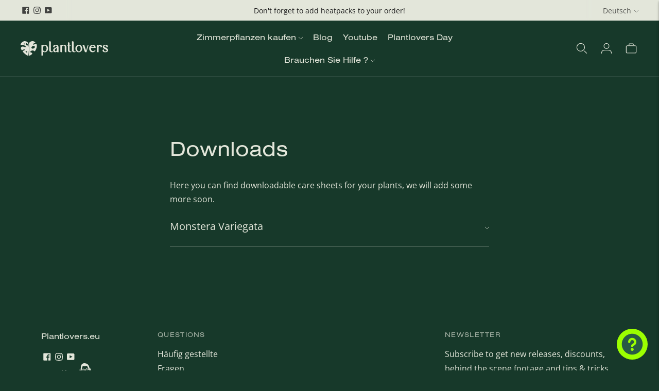

--- FILE ---
content_type: text/html; charset=utf-8
request_url: https://www.plantlovers.eu/de-de/pages/downloads
body_size: 27987
content:
<!doctype html>

<!--
  ___                       ___           ___           ___
       /  /\                     /__/\         /  /\         /  /\
      /  /:/_                    \  \:\       /  /:/        /  /::\
     /  /:/ /\  ___     ___       \  \:\     /  /:/        /  /:/\:\
    /  /:/ /:/ /__/\   /  /\  ___  \  \:\   /  /:/  ___   /  /:/  \:\
   /__/:/ /:/  \  \:\ /  /:/ /__/\  \__\:\ /__/:/  /  /\ /__/:/ \__\:\
   \  \:\/:/    \  \:\  /:/  \  \:\ /  /:/ \  \:\ /  /:/ \  \:\ /  /:/
    \  \::/      \  \:\/:/    \  \:\  /:/   \  \:\  /:/   \  \:\  /:/
     \  \:\       \  \::/      \  \:\/:/     \  \:\/:/     \  \:\/:/
      \  \:\       \__\/        \  \::/       \  \::/       \  \::/
       \__\/                     \__\/         \__\/         \__\/

  --------------------------------------------------------------------
  #  Lorenza v6.0.0
  #  Documentation: https://fluorescent.co/help/lorenza/
  #  Purchase: https://themes.shopify.com/themes/lorenza
  #  A product by Fluorescent: https://fluorescent.co/
  --------------------------------------------------------------------
-->
<html class="no-js" lang="de">
  <head><meta charset="utf-8">
    <meta http-equiv="X-UA-Compatible" content="IE=edge,chrome=1">
    <meta name="viewport" content="width=device-width,initial-scale=1">
    <link rel="canonical" href="https://www.plantlovers.eu/de-de/pages/downloads">
    <link rel="preconnect" href="https://cdn.shopify.com" crossorigin>
    <link rel="stylesheet" href="https://use.typekit.net/zof7wrx.css">
     <link href="//www.plantlovers.eu/cdn/shop/t/16/assets/custom.css?v=119828625581057593501761138714" rel="stylesheet" type="text/css" media="all" />
<link rel="preconnect" href="https://fonts.shopifycdn.com" crossorigin><link rel="shortcut icon" href="//www.plantlovers.eu/cdn/shop/files/210409_dmm003_flavicon-07.png?crop=center&height=32&v=1618564713&width=32" type="image/png"><title>Downloads
&ndash; Plantlovers</title>

    
      <meta name="description" content="Hier finden Sie herunterladbare Pflegeblätter für Ihre Pflanzen, wir werden bald weitere hinzufügen.">
    









<meta name="description" content="Hier finden Sie herunterladbare Pflegeblätter für Ihre Pflanzen, wir werden bald weitere hinzufügen." />
<meta property="og:url" content="https://www.plantlovers.eu/de-de/pages/downloads">
<meta property="og:site_name" content="Plantlovers">
<meta property="og:type" content="website">
<meta property="og:title" content="Downloads">
<meta property="og:description" content="Hier finden Sie herunterladbare Pflegeblätter für Ihre Pflanzen, wir werden bald weitere hinzufügen.">
<meta property="og:image" content="http://www.plantlovers.eu/cdn/shop/files/210428_dmm002_share-image_feb7bb4b-d59b-40d7-9752-5637807d07b6_1200x628.jpg?v=1620377503">
<meta property="og:image:secure_url" content="https://www.plantlovers.eu/cdn/shop/files/210428_dmm002_share-image_feb7bb4b-d59b-40d7-9752-5637807d07b6_1200x628.jpg?v=1620377503">



<meta name="twitter:title" content="Downloads">
<meta name="twitter:description" content="Hier finden Sie herunterladbare Pflegeblätter für Ihre Pflanzen, wir werden bald weitere hinzufügen.">
<meta name="twitter:card" content="summary_large_image">
<meta name="twitter:image" content="https://www.plantlovers.eu/cdn/shop/files/210428_dmm002_share-image_feb7bb4b-d59b-40d7-9752-5637807d07b6_1200x628.jpg?v=1620377503">
<meta name="twitter:image:width" content="480">
<meta name="twitter:image:height" content="480">
<script>
  
  console.log('THEME v6.0.0 by Fluorescent');

  document.documentElement.className = document.documentElement.className.replace('no-js', '');
  if (window.matchMedia(`(prefers-reduced-motion: reduce)`) === true || window.matchMedia(`(prefers-reduced-motion: reduce)`).matches === true) {
    document.documentElement.classList.add('prefers-reduced-motion');
  }

  window.theme = {
    version: 'v6.0.0',
    strings: {
      name: "Plantlovers",
      addToCart: "Zum Warenkorb hinzufügen",
      soldOut: "Ausverkauft",
      unavailable: "Nicht verfügbar",
      quickCartCheckout: "Zur Kasse gehen",
      collection: {
        filter: "Filter",
        sort: "Sortieren",
        apply: "Anwenden",
        show: "Anzeigen",
        manual: "Translation missing: de.collections.sort.manual",
        price_ascending: "Translation missing: de.collections.sort.price_ascending",
        price_descending: "Translation missing: de.collections.sort.price_descending",
        title_ascending: "Translation missing: de.collections.sort.title_ascending",
        title_descending: "Translation missing: de.collections.sort.title_descending",
        created_ascending: "Translation missing: de.collections.sort.created_ascending",
        created_descending: "Translation missing: de.collections.sort.created_descending",
        best_selling: "Translation missing: de.collections.sort.best_selling",
      },
      cart: {
        general: {
          currency: "Währung",
          empty: "Ihr Warenkorb ist derzeit leer.",
          quantity_error: "Die ausgewählte Menge übersteigt den aktuellen Lagerbestand",
          quantity_error_updated: "Die ausgewählte Menge übersteigt den aktuellen Lagerbestand. Ihr Warenkorb wurde aktualisiert."
        }
      },
      general: {
        menu: {
          logout: "Abmelden",
          login_register: "Anmelden \/ Registrieren"
        },
        products: {
          recently_viewed: "Kürzlich angeschaut",
          no_recently_viewed: "Keine kürzlich angesehenen Artikel."
        },
        search: {
          search: "Suche",
          no_results: "Versuchen Sie, Ihre Rechtschreibung zu überprüfen oder andere Wörter zu verwenden.",
          placeholder: "Suche",
          quick_search: "Schnelle Suche",
          quick_search_results: {
            one: "Ergebnis",
            other: "Ergebnisse"
          },
          submit: "SUBMIT"
        }
      },
      products: {
        product: {
          view: "Das vollständige Produkt anzeigen",
          total_reviews: "Bewertungen",
          write_review: "Eine Rezension schreiben",
          share_heading: "Teilen",
          unavailable: "Nicht verfügbar",
          unitPrice: "Stückpreis",
          unitPriceSeparator: "per",
          sku: "SKU",
          no_shipping_rates: "Versandkosten nicht verfügbar",
          country_placeholder: "Land\/Region"
        }
      },
      layout: {
        cart: {
          title: "Wagen"
        }
      },
      search: {
        headings: {
          articles: "Artikel",
          pages: "Seiten",
          products: "Produkte"
        },
        view_all: "Alle anzeigen",
        no_results: "Wir haben keine Suchergebnisse gefunden für",
        nothing_found: "Nichts gefunden",
        no_product_results: "Keine Produktergebnisse für",
        no_page_results: "Keine Seitenergebnisse für",
        no_article_results: "Keine Artikelergebnisse für"
      },
      accessibility: {
        play_video: "Spielen",
        pause_video: "Pause",
        range_lower: "Unter",
        range_upper: "Obere"
      }
    },
    routes: {
      root: "/de-de",
      cart: {
        base: "/de-de/cart",
        add: "/de-de/cart/add",
        change: "/de-de/cart/change",
        clear: "/de-de/cart/clear",
        shipping: "/de-de/cart/shipping_rates",
      },
      // Manual routes until Shopify adds support
      products: "/de-de/products",
      productRecommendations: "/de-de/recommendations/products",
      predictive_search_url: '/de-de/search/suggest'
    },
  }

  

</script><script>
    window.theme.moneyFormat = "\u003cspan class=transcy-money\u003e€{{amount_with_comma_separator}}\u003c\/span\u003e"
  </script>

<style>
  
  

  
  
  

  @font-face {
  font-family: "Open Sans";
  font-weight: 400;
  font-style: normal;
  src: url("//www.plantlovers.eu/cdn/fonts/open_sans/opensans_n4.c32e4d4eca5273f6d4ee95ddf54b5bbb75fc9b61.woff2") format("woff2"),
       url("//www.plantlovers.eu/cdn/fonts/open_sans/opensans_n4.5f3406f8d94162b37bfa232b486ac93ee892406d.woff") format("woff");
}

  @font-face {
  font-family: "Open Sans";
  font-weight: 500;
  font-style: normal;
  src: url("//www.plantlovers.eu/cdn/fonts/open_sans/opensans_n5.500dcf21ddee5bc5855ad3a20394d3bc363c217c.woff2") format("woff2"),
       url("//www.plantlovers.eu/cdn/fonts/open_sans/opensans_n5.af1a06d824dccfb4d400ba874ef19176651ec834.woff") format("woff");
}

  @font-face {
  font-family: "Open Sans";
  font-weight: 400;
  font-style: italic;
  src: url("//www.plantlovers.eu/cdn/fonts/open_sans/opensans_i4.6f1d45f7a46916cc95c694aab32ecbf7509cbf33.woff2") format("woff2"),
       url("//www.plantlovers.eu/cdn/fonts/open_sans/opensans_i4.4efaa52d5a57aa9a57c1556cc2b7465d18839daa.woff") format("woff");
}

  @font-face {
  font-family: "Open Sans";
  font-weight: 500;
  font-style: italic;
  src: url("//www.plantlovers.eu/cdn/fonts/open_sans/opensans_i5.3ead07c98afbb2e3ec3fe4a47b127b51213a1971.woff2") format("woff2"),
       url("//www.plantlovers.eu/cdn/fonts/open_sans/opensans_i5.b00ab1ae87e1c84d69a00cf4ca69626559fa5f8c.woff") format("woff");
}


  
  

  :root {
    --color-accent: #9cff00;
    --color-text: #e3e6da;
    --color-text-meta: rgba(227, 230, 218, 0.7);
    --color-button-bg: #9cff00;
    --color-button-hover-bg: #8ce600;
    --color-button-active-bg: #7dcc00;
    --color-bg: #17392a;
    --color-bg-transparent: rgba(23, 57, 42, 0.8);
    --color-bg-contrast: #2d7052;
    --color-bg-darker: #132e22;
    --color-background-meta: #1d4835;
    --color-border: #dedede;
    --color-border-medium: #c5c5c5;
    --color-border-darker: #b8b8b8;
    --color-border-darkest: #9e9e9e;
    --color-input-text: #888888;
    --color-input-inactive-text: rgba(136, 136, 136, 0.7);
    --color-icon: #b1b1b1;
    --color-icon-darker: #8b8b8b;
    --color-icon-darkerest: #717171;
    --color-primary-button-bg: #9cff00;
    --color-primary-button-active-bg: #8ce600;
    --color-secondary-button-bg: #9cff00;
    --color-secondary-button-text: #e3e6da;
    --color-secondary-button-border: rgba(156, 255, 0, 0.2);
    --color-secondary-button-meta: #5e9900;
    --color-sale-badge: #9cff00;
    --color-sold-out-badge: #e3e6da;
    --color-success-message: #295b45;
    --color-text-success: #295b45;
    --color-error-message: #dd2200;
    --color-text-error: #dd2200;

    --color-contrast-text: #17392a;
    --color-contrast-text-meta: rgba(23, 57, 42, 0.7);
    --color-contrast-bg: #e3e6da;
    --color-contrast-bg-meta: #dadece;
    --color-contrast-border: #e2e2e2;
    --color-contrast-border-darker: #bcbcbc;
    --color-contrast-border-darkest: #a2a2a2;
    --color-contrast-input-text: #919191;
    --color-contrast-input-inactive-text: rgba(145, 145, 145, 0.7);
    --color-contrast-icon: #b1b1b1;
    --color-contrast-secondary-button-bg: #9cff00;
    --color-contrast-secondary-button-text: #17392a;
    --color-contrast-secondary-button-border: rgba(156, 255, 0, 0.2);
    --color-contrast-secondary-button-meta: #5e9900;

    --color-header-text: #e3e6da;
    --color-header-bg: #17392a;
    --color-header-border: #dedede;
    --color-header-border-darken: #c5c5c5;

    --color-footer-text: #e3e6da;
    --color-footer-text-meta: rgba(227, 230, 218, 0.7);
    --color-footer-bg: #17392a;
    --color-footer-border: #e3e6da;
    --color-footer-button-bg: #17392a;
    --color-footer-button-bg-lighter: #1e4b37;
    --color-footer-button-text: #e3e6da;

    --color-navigation-text: #151515;
    --color-navigation-text-meta: rgba(21, 21, 21, 0.7);
    --color-navigation-bg: #e3e6da;
    --color-navigation-bg-darker: #d7dccb;

    --color-drawer-text: #151515;
    --color-drawer-text-meta: rgba(21, 21, 21, 0.7);
    --color-drawer-bg: #e3e6da;
    --color-drawer-bg-transparent: rgba(227, 230, 218, 0.8);
    --color-drawer-bg-darker: #d7dccb;
    --color-drawer-background-meta: #d7dccb;
    --color-drawer-border: #d6d6d6;
    --color-drawer-border-darker: #b0b0b0;
    --color-drawer-border-darkest: #969696;
    --color-drawer-input-text: #5e5e5e;
    --color-drawer-input-inactive-text: rgba(94, 94, 94, 0.7);
    --color-drawer-icon: #939393;
    --color-drawer-icon-darker: #6d6d6d;

    --color-placeholder-bg: #fafafa;

    --color-bg-overlay: rgba(227, 230, 218, 0.25);

    --font-logo: "system_ui", -apple-system, 'Segoe UI', Roboto, 'Helvetica Neue', 'Noto Sans', 'Liberation Sans', Arial, sans-serif, 'Apple Color Emoji', 'Segoe UI Emoji', 'Segoe UI Symbol', 'Noto Color Emoji';
    --font-logo-weight: 400;
    --font-logo-style: normal;

    --font-heading: "system_ui", -apple-system, 'Segoe UI', Roboto, 'Helvetica Neue', 'Noto Sans', 'Liberation Sans', Arial, sans-serif, 'Apple Color Emoji', 'Segoe UI Emoji', 'Segoe UI Symbol', 'Noto Color Emoji';
    --font-heading-weight: 400;
    --font-heading-style: normal;
    --font-heading-bold-weight: bold;

    --font-body: "Open Sans", sans-serif;
    --font-body-weight: 400;
    --font-body-style: normal;
    --font-body-bold-weight: 500;

    --font-size-body-extra-small: 13px;
    --font-size-body-small: 14px;
    --font-size-body-base: 16px;
    --font-size-body-large: 18px;
    --font-size-body-extra-large: 21px;

    --font-size-heading-1: 40px;
    --font-size-heading-1-small: 35px;
    --font-size-heading-2: 29px;
    --font-size-heading-3: 26px;
    
    --font-size-navigation: 16px;
    --font-letter-spacing-navigation: 0px;

    --font-size-button: 12px;
    --font-letter-spacing-button: 1px;

    --button-text-transform: uppercase;
    --button-border-radius: 0;

    --section-vertical-spacing: 40px;
    --section-vertical-spacing-desktop: 80px;
    --section-vertical-spacing-tall: 80px;
    --section-vertical-spacing-tall-desktop: 160px;

    /* Shopify pay specific */
    --payment-terms-background-color: #1d4835;
  }
</style><style>
  .accordion__group:after {
    background-color: var(--color-icon);
    -webkit-mask: url(//www.plantlovers.eu/cdn/shop/t/16/assets/chevron-down.svg?v=14797827152027912471681292413) 50% 50% no-repeat;
    mask: url(//www.plantlovers.eu/cdn/shop/t/16/assets/chevron-down.svg?v=14797827152027912471681292413) 50% 50% no-repeat;
  }
</style><script>
  flu = window.flu || {};
  flu.chunks = {
    flickity: "//www.plantlovers.eu/cdn/shop/t/16/assets/flickity-chunk.js?v=161333171902861910521681292413",
    video: "//www.plantlovers.eu/cdn/shop/t/16/assets/video-chunk.js?v=24308676528595992171681292413",
  };
</script>





  <script type="module" src="//www.plantlovers.eu/cdn/shop/t/16/assets/theme.min.js?v=137076300177084334071681292412"></script>







<link href="//www.plantlovers.eu/cdn/shop/t/16/assets/theme.css?v=59121815119989317011717670222" rel="stylesheet" type="text/css" media="all" />
<link href="//www.plantlovers.eu/cdn/shop/t/16/assets/custom.css?v=119828625581057593501761138714" rel="stylesheet" type="text/css" media="all" />
<script>window.performance && window.performance.mark && window.performance.mark('shopify.content_for_header.start');</script><meta name="google-site-verification" content="3m-Ql8H3Xiy9JIarYwZFCrqNS7mOPRUHCOzXVk1wuF4">
<meta id="shopify-digital-wallet" name="shopify-digital-wallet" content="/29889495088/digital_wallets/dialog">
<meta name="shopify-checkout-api-token" content="00523438ccecc3dcaea22c9717290127">
<meta id="in-context-paypal-metadata" data-shop-id="29889495088" data-venmo-supported="false" data-environment="production" data-locale="de_DE" data-paypal-v4="true" data-currency="EUR">
<link rel="alternate" hreflang="x-default" href="https://www.plantlovers.eu/pages/downloads">
<link rel="alternate" hreflang="en" href="https://www.plantlovers.eu/pages/downloads">
<link rel="alternate" hreflang="es" href="https://www.plantlovers.eu/es/pages/downloads">
<link rel="alternate" hreflang="it" href="https://www.plantlovers.eu/it/pages/downloads">
<link rel="alternate" hreflang="de" href="https://www.plantlovers.eu/de/pages/downloads">
<link rel="alternate" hreflang="fr" href="https://www.plantlovers.eu/fr/pages/downloads">
<link rel="alternate" hreflang="nl" href="https://www.plantlovers.eu/nl/pages/downloads">
<link rel="alternate" hreflang="en-BG" href="https://www.plantlovers.eu/en-int/pages/downloads">
<link rel="alternate" hreflang="es-BG" href="https://www.plantlovers.eu/es-int/pages/downloads">
<link rel="alternate" hreflang="it-BG" href="https://www.plantlovers.eu/it-int/pages/downloads">
<link rel="alternate" hreflang="de-BG" href="https://www.plantlovers.eu/de-int/pages/downloads">
<link rel="alternate" hreflang="fr-BG" href="https://www.plantlovers.eu/fr-int/pages/downloads">
<link rel="alternate" hreflang="nl-BG" href="https://www.plantlovers.eu/nl-int/pages/downloads">
<link rel="alternate" hreflang="en-CZ" href="https://www.plantlovers.eu/en-int/pages/downloads">
<link rel="alternate" hreflang="es-CZ" href="https://www.plantlovers.eu/es-int/pages/downloads">
<link rel="alternate" hreflang="it-CZ" href="https://www.plantlovers.eu/it-int/pages/downloads">
<link rel="alternate" hreflang="de-CZ" href="https://www.plantlovers.eu/de-int/pages/downloads">
<link rel="alternate" hreflang="fr-CZ" href="https://www.plantlovers.eu/fr-int/pages/downloads">
<link rel="alternate" hreflang="nl-CZ" href="https://www.plantlovers.eu/nl-int/pages/downloads">
<link rel="alternate" hreflang="en-DK" href="https://www.plantlovers.eu/en-int/pages/downloads">
<link rel="alternate" hreflang="es-DK" href="https://www.plantlovers.eu/es-int/pages/downloads">
<link rel="alternate" hreflang="it-DK" href="https://www.plantlovers.eu/it-int/pages/downloads">
<link rel="alternate" hreflang="de-DK" href="https://www.plantlovers.eu/de-int/pages/downloads">
<link rel="alternate" hreflang="fr-DK" href="https://www.plantlovers.eu/fr-int/pages/downloads">
<link rel="alternate" hreflang="nl-DK" href="https://www.plantlovers.eu/nl-int/pages/downloads">
<link rel="alternate" hreflang="en-EE" href="https://www.plantlovers.eu/en-int/pages/downloads">
<link rel="alternate" hreflang="es-EE" href="https://www.plantlovers.eu/es-int/pages/downloads">
<link rel="alternate" hreflang="it-EE" href="https://www.plantlovers.eu/it-int/pages/downloads">
<link rel="alternate" hreflang="de-EE" href="https://www.plantlovers.eu/de-int/pages/downloads">
<link rel="alternate" hreflang="fr-EE" href="https://www.plantlovers.eu/fr-int/pages/downloads">
<link rel="alternate" hreflang="nl-EE" href="https://www.plantlovers.eu/nl-int/pages/downloads">
<link rel="alternate" hreflang="en-FI" href="https://www.plantlovers.eu/en-int/pages/downloads">
<link rel="alternate" hreflang="es-FI" href="https://www.plantlovers.eu/es-int/pages/downloads">
<link rel="alternate" hreflang="it-FI" href="https://www.plantlovers.eu/it-int/pages/downloads">
<link rel="alternate" hreflang="de-FI" href="https://www.plantlovers.eu/de-int/pages/downloads">
<link rel="alternate" hreflang="fr-FI" href="https://www.plantlovers.eu/fr-int/pages/downloads">
<link rel="alternate" hreflang="nl-FI" href="https://www.plantlovers.eu/nl-int/pages/downloads">
<link rel="alternate" hreflang="en-GR" href="https://www.plantlovers.eu/en-int/pages/downloads">
<link rel="alternate" hreflang="es-GR" href="https://www.plantlovers.eu/es-int/pages/downloads">
<link rel="alternate" hreflang="it-GR" href="https://www.plantlovers.eu/it-int/pages/downloads">
<link rel="alternate" hreflang="de-GR" href="https://www.plantlovers.eu/de-int/pages/downloads">
<link rel="alternate" hreflang="fr-GR" href="https://www.plantlovers.eu/fr-int/pages/downloads">
<link rel="alternate" hreflang="nl-GR" href="https://www.plantlovers.eu/nl-int/pages/downloads">
<link rel="alternate" hreflang="en-HR" href="https://www.plantlovers.eu/en-int/pages/downloads">
<link rel="alternate" hreflang="es-HR" href="https://www.plantlovers.eu/es-int/pages/downloads">
<link rel="alternate" hreflang="it-HR" href="https://www.plantlovers.eu/it-int/pages/downloads">
<link rel="alternate" hreflang="de-HR" href="https://www.plantlovers.eu/de-int/pages/downloads">
<link rel="alternate" hreflang="fr-HR" href="https://www.plantlovers.eu/fr-int/pages/downloads">
<link rel="alternate" hreflang="nl-HR" href="https://www.plantlovers.eu/nl-int/pages/downloads">
<link rel="alternate" hreflang="en-HU" href="https://www.plantlovers.eu/en-int/pages/downloads">
<link rel="alternate" hreflang="es-HU" href="https://www.plantlovers.eu/es-int/pages/downloads">
<link rel="alternate" hreflang="it-HU" href="https://www.plantlovers.eu/it-int/pages/downloads">
<link rel="alternate" hreflang="de-HU" href="https://www.plantlovers.eu/de-int/pages/downloads">
<link rel="alternate" hreflang="fr-HU" href="https://www.plantlovers.eu/fr-int/pages/downloads">
<link rel="alternate" hreflang="nl-HU" href="https://www.plantlovers.eu/nl-int/pages/downloads">
<link rel="alternate" hreflang="en-IE" href="https://www.plantlovers.eu/en-int/pages/downloads">
<link rel="alternate" hreflang="es-IE" href="https://www.plantlovers.eu/es-int/pages/downloads">
<link rel="alternate" hreflang="it-IE" href="https://www.plantlovers.eu/it-int/pages/downloads">
<link rel="alternate" hreflang="de-IE" href="https://www.plantlovers.eu/de-int/pages/downloads">
<link rel="alternate" hreflang="fr-IE" href="https://www.plantlovers.eu/fr-int/pages/downloads">
<link rel="alternate" hreflang="nl-IE" href="https://www.plantlovers.eu/nl-int/pages/downloads">
<link rel="alternate" hreflang="en-IT" href="https://www.plantlovers.eu/en-int/pages/downloads">
<link rel="alternate" hreflang="es-IT" href="https://www.plantlovers.eu/es-int/pages/downloads">
<link rel="alternate" hreflang="it-IT" href="https://www.plantlovers.eu/it-int/pages/downloads">
<link rel="alternate" hreflang="de-IT" href="https://www.plantlovers.eu/de-int/pages/downloads">
<link rel="alternate" hreflang="fr-IT" href="https://www.plantlovers.eu/fr-int/pages/downloads">
<link rel="alternate" hreflang="nl-IT" href="https://www.plantlovers.eu/nl-int/pages/downloads">
<link rel="alternate" hreflang="en-LT" href="https://www.plantlovers.eu/en-int/pages/downloads">
<link rel="alternate" hreflang="es-LT" href="https://www.plantlovers.eu/es-int/pages/downloads">
<link rel="alternate" hreflang="it-LT" href="https://www.plantlovers.eu/it-int/pages/downloads">
<link rel="alternate" hreflang="de-LT" href="https://www.plantlovers.eu/de-int/pages/downloads">
<link rel="alternate" hreflang="fr-LT" href="https://www.plantlovers.eu/fr-int/pages/downloads">
<link rel="alternate" hreflang="nl-LT" href="https://www.plantlovers.eu/nl-int/pages/downloads">
<link rel="alternate" hreflang="en-LV" href="https://www.plantlovers.eu/en-int/pages/downloads">
<link rel="alternate" hreflang="es-LV" href="https://www.plantlovers.eu/es-int/pages/downloads">
<link rel="alternate" hreflang="it-LV" href="https://www.plantlovers.eu/it-int/pages/downloads">
<link rel="alternate" hreflang="de-LV" href="https://www.plantlovers.eu/de-int/pages/downloads">
<link rel="alternate" hreflang="fr-LV" href="https://www.plantlovers.eu/fr-int/pages/downloads">
<link rel="alternate" hreflang="nl-LV" href="https://www.plantlovers.eu/nl-int/pages/downloads">
<link rel="alternate" hreflang="en-NL" href="https://www.plantlovers.eu/en-int/pages/downloads">
<link rel="alternate" hreflang="es-NL" href="https://www.plantlovers.eu/es-int/pages/downloads">
<link rel="alternate" hreflang="it-NL" href="https://www.plantlovers.eu/it-int/pages/downloads">
<link rel="alternate" hreflang="de-NL" href="https://www.plantlovers.eu/de-int/pages/downloads">
<link rel="alternate" hreflang="fr-NL" href="https://www.plantlovers.eu/fr-int/pages/downloads">
<link rel="alternate" hreflang="nl-NL" href="https://www.plantlovers.eu/nl-int/pages/downloads">
<link rel="alternate" hreflang="en-PL" href="https://www.plantlovers.eu/en-int/pages/downloads">
<link rel="alternate" hreflang="es-PL" href="https://www.plantlovers.eu/es-int/pages/downloads">
<link rel="alternate" hreflang="it-PL" href="https://www.plantlovers.eu/it-int/pages/downloads">
<link rel="alternate" hreflang="de-PL" href="https://www.plantlovers.eu/de-int/pages/downloads">
<link rel="alternate" hreflang="fr-PL" href="https://www.plantlovers.eu/fr-int/pages/downloads">
<link rel="alternate" hreflang="nl-PL" href="https://www.plantlovers.eu/nl-int/pages/downloads">
<link rel="alternate" hreflang="en-PT" href="https://www.plantlovers.eu/en-int/pages/downloads">
<link rel="alternate" hreflang="es-PT" href="https://www.plantlovers.eu/es-int/pages/downloads">
<link rel="alternate" hreflang="it-PT" href="https://www.plantlovers.eu/it-int/pages/downloads">
<link rel="alternate" hreflang="de-PT" href="https://www.plantlovers.eu/de-int/pages/downloads">
<link rel="alternate" hreflang="fr-PT" href="https://www.plantlovers.eu/fr-int/pages/downloads">
<link rel="alternate" hreflang="nl-PT" href="https://www.plantlovers.eu/nl-int/pages/downloads">
<link rel="alternate" hreflang="en-RO" href="https://www.plantlovers.eu/en-int/pages/downloads">
<link rel="alternate" hreflang="es-RO" href="https://www.plantlovers.eu/es-int/pages/downloads">
<link rel="alternate" hreflang="it-RO" href="https://www.plantlovers.eu/it-int/pages/downloads">
<link rel="alternate" hreflang="de-RO" href="https://www.plantlovers.eu/de-int/pages/downloads">
<link rel="alternate" hreflang="fr-RO" href="https://www.plantlovers.eu/fr-int/pages/downloads">
<link rel="alternate" hreflang="nl-RO" href="https://www.plantlovers.eu/nl-int/pages/downloads">
<link rel="alternate" hreflang="en-SE" href="https://www.plantlovers.eu/en-int/pages/downloads">
<link rel="alternate" hreflang="es-SE" href="https://www.plantlovers.eu/es-int/pages/downloads">
<link rel="alternate" hreflang="it-SE" href="https://www.plantlovers.eu/it-int/pages/downloads">
<link rel="alternate" hreflang="de-SE" href="https://www.plantlovers.eu/de-int/pages/downloads">
<link rel="alternate" hreflang="fr-SE" href="https://www.plantlovers.eu/fr-int/pages/downloads">
<link rel="alternate" hreflang="nl-SE" href="https://www.plantlovers.eu/nl-int/pages/downloads">
<link rel="alternate" hreflang="en-SI" href="https://www.plantlovers.eu/en-int/pages/downloads">
<link rel="alternate" hreflang="es-SI" href="https://www.plantlovers.eu/es-int/pages/downloads">
<link rel="alternate" hreflang="it-SI" href="https://www.plantlovers.eu/it-int/pages/downloads">
<link rel="alternate" hreflang="de-SI" href="https://www.plantlovers.eu/de-int/pages/downloads">
<link rel="alternate" hreflang="fr-SI" href="https://www.plantlovers.eu/fr-int/pages/downloads">
<link rel="alternate" hreflang="nl-SI" href="https://www.plantlovers.eu/nl-int/pages/downloads">
<link rel="alternate" hreflang="en-SK" href="https://www.plantlovers.eu/en-int/pages/downloads">
<link rel="alternate" hreflang="es-SK" href="https://www.plantlovers.eu/es-int/pages/downloads">
<link rel="alternate" hreflang="it-SK" href="https://www.plantlovers.eu/it-int/pages/downloads">
<link rel="alternate" hreflang="de-SK" href="https://www.plantlovers.eu/de-int/pages/downloads">
<link rel="alternate" hreflang="fr-SK" href="https://www.plantlovers.eu/fr-int/pages/downloads">
<link rel="alternate" hreflang="nl-SK" href="https://www.plantlovers.eu/nl-int/pages/downloads">
<link rel="alternate" hreflang="fr-FR" href="https://www.plantlovers.eu/fr-fr/pages/downloads">
<link rel="alternate" hreflang="en-FR" href="https://www.plantlovers.eu/en-fr/pages/downloads">
<link rel="alternate" hreflang="es-FR" href="https://www.plantlovers.eu/es-fr/pages/downloads">
<link rel="alternate" hreflang="it-FR" href="https://www.plantlovers.eu/it-fr/pages/downloads">
<link rel="alternate" hreflang="de-FR" href="https://www.plantlovers.eu/de-fr/pages/downloads">
<link rel="alternate" hreflang="nl-FR" href="https://www.plantlovers.eu/nl-fr/pages/downloads">
<link rel="alternate" hreflang="en-DE" href="https://www.plantlovers.eu/en-de/pages/downloads">
<link rel="alternate" hreflang="es-DE" href="https://www.plantlovers.eu/es-de/pages/downloads">
<link rel="alternate" hreflang="it-DE" href="https://www.plantlovers.eu/it-de/pages/downloads">
<link rel="alternate" hreflang="fr-DE" href="https://www.plantlovers.eu/fr-de/pages/downloads">
<link rel="alternate" hreflang="nl-DE" href="https://www.plantlovers.eu/nl-de/pages/downloads">
<link rel="alternate" hreflang="de-DE" href="https://www.plantlovers.eu/de-de/pages/downloads">
<link rel="alternate" hreflang="en-ES" href="https://www.plantlovers.eu/en-es/pages/downloads">
<link rel="alternate" hreflang="it-ES" href="https://www.plantlovers.eu/it-es/pages/downloads">
<link rel="alternate" hreflang="de-ES" href="https://www.plantlovers.eu/de-es/pages/downloads">
<link rel="alternate" hreflang="fr-ES" href="https://www.plantlovers.eu/fr-es/pages/downloads">
<link rel="alternate" hreflang="nl-ES" href="https://www.plantlovers.eu/nl-es/pages/downloads">
<link rel="alternate" hreflang="es-ES" href="https://www.plantlovers.eu/es-es/pages/downloads">
<link rel="alternate" hreflang="en-AT" href="https://www.plantlovers.eu/en-de/pages/downloads">
<link rel="alternate" hreflang="es-AT" href="https://www.plantlovers.eu/es-de/pages/downloads">
<link rel="alternate" hreflang="it-AT" href="https://www.plantlovers.eu/it-de/pages/downloads">
<link rel="alternate" hreflang="fr-AT" href="https://www.plantlovers.eu/fr-de/pages/downloads">
<link rel="alternate" hreflang="nl-AT" href="https://www.plantlovers.eu/nl-de/pages/downloads">
<link rel="alternate" hreflang="de-AT" href="https://www.plantlovers.eu/de-de/pages/downloads">
<link rel="alternate" hreflang="en-LU" href="https://www.plantlovers.eu/en-de/pages/downloads">
<link rel="alternate" hreflang="es-LU" href="https://www.plantlovers.eu/es-de/pages/downloads">
<link rel="alternate" hreflang="it-LU" href="https://www.plantlovers.eu/it-de/pages/downloads">
<link rel="alternate" hreflang="fr-LU" href="https://www.plantlovers.eu/fr-de/pages/downloads">
<link rel="alternate" hreflang="nl-LU" href="https://www.plantlovers.eu/nl-de/pages/downloads">
<link rel="alternate" hreflang="de-LU" href="https://www.plantlovers.eu/de-de/pages/downloads">
<link rel="alternate" hreflang="en-GB" href="https://www.plantlovers.eu/en-gb/pages/downloads">
<link rel="alternate" hreflang="fr-GB" href="https://www.plantlovers.eu/fr-gb/pages/downloads">
<link rel="alternate" hreflang="en-IS" href="https://www.plantlovers.eu/en-int/pages/downloads">
<link rel="alternate" hreflang="es-IS" href="https://www.plantlovers.eu/es-int/pages/downloads">
<link rel="alternate" hreflang="it-IS" href="https://www.plantlovers.eu/it-int/pages/downloads">
<link rel="alternate" hreflang="de-IS" href="https://www.plantlovers.eu/de-int/pages/downloads">
<link rel="alternate" hreflang="fr-IS" href="https://www.plantlovers.eu/fr-int/pages/downloads">
<link rel="alternate" hreflang="nl-IS" href="https://www.plantlovers.eu/nl-int/pages/downloads">
<script async="async" src="/checkouts/internal/preloads.js?locale=de-DE"></script>
<script id="apple-pay-shop-capabilities" type="application/json">{"shopId":29889495088,"countryCode":"BE","currencyCode":"EUR","merchantCapabilities":["supports3DS"],"merchantId":"gid:\/\/shopify\/Shop\/29889495088","merchantName":"Plantlovers","requiredBillingContactFields":["postalAddress","email","phone"],"requiredShippingContactFields":["postalAddress","email","phone"],"shippingType":"shipping","supportedNetworks":["visa","maestro","masterCard"],"total":{"type":"pending","label":"Plantlovers","amount":"1.00"},"shopifyPaymentsEnabled":true,"supportsSubscriptions":true}</script>
<script id="shopify-features" type="application/json">{"accessToken":"00523438ccecc3dcaea22c9717290127","betas":["rich-media-storefront-analytics"],"domain":"www.plantlovers.eu","predictiveSearch":true,"shopId":29889495088,"locale":"de"}</script>
<script>var Shopify = Shopify || {};
Shopify.shop = "plantlovers-eu.myshopify.com";
Shopify.locale = "de";
Shopify.currency = {"active":"EUR","rate":"1.0"};
Shopify.country = "DE";
Shopify.theme = {"name":"plantlovers\/main","id":147184976201,"schema_name":"Lorenza","schema_version":"6.0.0","theme_store_id":null,"role":"main"};
Shopify.theme.handle = "null";
Shopify.theme.style = {"id":null,"handle":null};
Shopify.cdnHost = "www.plantlovers.eu/cdn";
Shopify.routes = Shopify.routes || {};
Shopify.routes.root = "/de-de/";</script>
<script type="module">!function(o){(o.Shopify=o.Shopify||{}).modules=!0}(window);</script>
<script>!function(o){function n(){var o=[];function n(){o.push(Array.prototype.slice.apply(arguments))}return n.q=o,n}var t=o.Shopify=o.Shopify||{};t.loadFeatures=n(),t.autoloadFeatures=n()}(window);</script>
<script id="shop-js-analytics" type="application/json">{"pageType":"page"}</script>
<script defer="defer" async type="module" src="//www.plantlovers.eu/cdn/shopifycloud/shop-js/modules/v2/client.init-shop-cart-sync_BH0MO3MH.de.esm.js"></script>
<script defer="defer" async type="module" src="//www.plantlovers.eu/cdn/shopifycloud/shop-js/modules/v2/chunk.common_BErAfWaM.esm.js"></script>
<script defer="defer" async type="module" src="//www.plantlovers.eu/cdn/shopifycloud/shop-js/modules/v2/chunk.modal_DqzNaksh.esm.js"></script>
<script type="module">
  await import("//www.plantlovers.eu/cdn/shopifycloud/shop-js/modules/v2/client.init-shop-cart-sync_BH0MO3MH.de.esm.js");
await import("//www.plantlovers.eu/cdn/shopifycloud/shop-js/modules/v2/chunk.common_BErAfWaM.esm.js");
await import("//www.plantlovers.eu/cdn/shopifycloud/shop-js/modules/v2/chunk.modal_DqzNaksh.esm.js");

  window.Shopify.SignInWithShop?.initShopCartSync?.({"fedCMEnabled":true,"windoidEnabled":true});

</script>
<script>(function() {
  var isLoaded = false;
  function asyncLoad() {
    if (isLoaded) return;
    isLoaded = true;
    var urls = ["https:\/\/services.nofraud.com\/js\/device.js?shop=plantlovers-eu.myshopify.com","https:\/\/cdn.shopify.com\/s\/files\/1\/0298\/8949\/5088\/t\/2\/assets\/ReserveCartByCodersLab.js?v=1649240285\u0026shop=plantlovers-eu.myshopify.com","https:\/\/cdn-app.sealsubscriptions.com\/shopify\/public\/js\/sealsubscriptions.js?shop=plantlovers-eu.myshopify.com","https:\/\/ecommplugins-scripts.trustpilot.com\/v2.1\/js\/header.min.js?settings=eyJrZXkiOiJFTGJXNDFYdG94Q2NkVlRjIiwicyI6InNrdSJ9\u0026v=2.5\u0026shop=plantlovers-eu.myshopify.com","https:\/\/ecommplugins-trustboxsettings.trustpilot.com\/plantlovers-eu.myshopify.com.js?settings=1733842639290\u0026shop=plantlovers-eu.myshopify.com","https:\/\/widget.trustpilot.com\/bootstrap\/v5\/tp.widget.sync.bootstrap.min.js?shop=plantlovers-eu.myshopify.com","https:\/\/omnisnippet1.com\/platforms\/shopify.js?source=scriptTag\u0026v=2025-05-15T05\u0026shop=plantlovers-eu.myshopify.com","https:\/\/sellup.herokuapp.com\/upseller.js?shop=plantlovers-eu.myshopify.com"];
    for (var i = 0; i < urls.length; i++) {
      var s = document.createElement('script');
      s.type = 'text/javascript';
      s.async = true;
      s.src = urls[i];
      var x = document.getElementsByTagName('script')[0];
      x.parentNode.insertBefore(s, x);
    }
  };
  if(window.attachEvent) {
    window.attachEvent('onload', asyncLoad);
  } else {
    window.addEventListener('load', asyncLoad, false);
  }
})();</script>
<script id="__st">var __st={"a":29889495088,"offset":3600,"reqid":"fb87198b-2e50-4ede-b4a9-27476eeb0e64-1769733634","pageurl":"www.plantlovers.eu\/de-de\/pages\/downloads","s":"pages-81990254640","u":"ecb33c9e2f04","p":"page","rtyp":"page","rid":81990254640};</script>
<script>window.ShopifyPaypalV4VisibilityTracking = true;</script>
<script id="captcha-bootstrap">!function(){'use strict';const t='contact',e='account',n='new_comment',o=[[t,t],['blogs',n],['comments',n],[t,'customer']],c=[[e,'customer_login'],[e,'guest_login'],[e,'recover_customer_password'],[e,'create_customer']],r=t=>t.map((([t,e])=>`form[action*='/${t}']:not([data-nocaptcha='true']) input[name='form_type'][value='${e}']`)).join(','),a=t=>()=>t?[...document.querySelectorAll(t)].map((t=>t.form)):[];function s(){const t=[...o],e=r(t);return a(e)}const i='password',u='form_key',d=['recaptcha-v3-token','g-recaptcha-response','h-captcha-response',i],f=()=>{try{return window.sessionStorage}catch{return}},m='__shopify_v',_=t=>t.elements[u];function p(t,e,n=!1){try{const o=window.sessionStorage,c=JSON.parse(o.getItem(e)),{data:r}=function(t){const{data:e,action:n}=t;return t[m]||n?{data:e,action:n}:{data:t,action:n}}(c);for(const[e,n]of Object.entries(r))t.elements[e]&&(t.elements[e].value=n);n&&o.removeItem(e)}catch(o){console.error('form repopulation failed',{error:o})}}const l='form_type',E='cptcha';function T(t){t.dataset[E]=!0}const w=window,h=w.document,L='Shopify',v='ce_forms',y='captcha';let A=!1;((t,e)=>{const n=(g='f06e6c50-85a8-45c8-87d0-21a2b65856fe',I='https://cdn.shopify.com/shopifycloud/storefront-forms-hcaptcha/ce_storefront_forms_captcha_hcaptcha.v1.5.2.iife.js',D={infoText:'Durch hCaptcha geschützt',privacyText:'Datenschutz',termsText:'Allgemeine Geschäftsbedingungen'},(t,e,n)=>{const o=w[L][v],c=o.bindForm;if(c)return c(t,g,e,D).then(n);var r;o.q.push([[t,g,e,D],n]),r=I,A||(h.body.append(Object.assign(h.createElement('script'),{id:'captcha-provider',async:!0,src:r})),A=!0)});var g,I,D;w[L]=w[L]||{},w[L][v]=w[L][v]||{},w[L][v].q=[],w[L][y]=w[L][y]||{},w[L][y].protect=function(t,e){n(t,void 0,e),T(t)},Object.freeze(w[L][y]),function(t,e,n,w,h,L){const[v,y,A,g]=function(t,e,n){const i=e?o:[],u=t?c:[],d=[...i,...u],f=r(d),m=r(i),_=r(d.filter((([t,e])=>n.includes(e))));return[a(f),a(m),a(_),s()]}(w,h,L),I=t=>{const e=t.target;return e instanceof HTMLFormElement?e:e&&e.form},D=t=>v().includes(t);t.addEventListener('submit',(t=>{const e=I(t);if(!e)return;const n=D(e)&&!e.dataset.hcaptchaBound&&!e.dataset.recaptchaBound,o=_(e),c=g().includes(e)&&(!o||!o.value);(n||c)&&t.preventDefault(),c&&!n&&(function(t){try{if(!f())return;!function(t){const e=f();if(!e)return;const n=_(t);if(!n)return;const o=n.value;o&&e.removeItem(o)}(t);const e=Array.from(Array(32),(()=>Math.random().toString(36)[2])).join('');!function(t,e){_(t)||t.append(Object.assign(document.createElement('input'),{type:'hidden',name:u})),t.elements[u].value=e}(t,e),function(t,e){const n=f();if(!n)return;const o=[...t.querySelectorAll(`input[type='${i}']`)].map((({name:t})=>t)),c=[...d,...o],r={};for(const[a,s]of new FormData(t).entries())c.includes(a)||(r[a]=s);n.setItem(e,JSON.stringify({[m]:1,action:t.action,data:r}))}(t,e)}catch(e){console.error('failed to persist form',e)}}(e),e.submit())}));const S=(t,e)=>{t&&!t.dataset[E]&&(n(t,e.some((e=>e===t))),T(t))};for(const o of['focusin','change'])t.addEventListener(o,(t=>{const e=I(t);D(e)&&S(e,y())}));const B=e.get('form_key'),M=e.get(l),P=B&&M;t.addEventListener('DOMContentLoaded',(()=>{const t=y();if(P)for(const e of t)e.elements[l].value===M&&p(e,B);[...new Set([...A(),...v().filter((t=>'true'===t.dataset.shopifyCaptcha))])].forEach((e=>S(e,t)))}))}(h,new URLSearchParams(w.location.search),n,t,e,['guest_login'])})(!0,!0)}();</script>
<script integrity="sha256-4kQ18oKyAcykRKYeNunJcIwy7WH5gtpwJnB7kiuLZ1E=" data-source-attribution="shopify.loadfeatures" defer="defer" src="//www.plantlovers.eu/cdn/shopifycloud/storefront/assets/storefront/load_feature-a0a9edcb.js" crossorigin="anonymous"></script>
<script data-source-attribution="shopify.dynamic_checkout.dynamic.init">var Shopify=Shopify||{};Shopify.PaymentButton=Shopify.PaymentButton||{isStorefrontPortableWallets:!0,init:function(){window.Shopify.PaymentButton.init=function(){};var t=document.createElement("script");t.src="https://www.plantlovers.eu/cdn/shopifycloud/portable-wallets/latest/portable-wallets.de.js",t.type="module",document.head.appendChild(t)}};
</script>
<script data-source-attribution="shopify.dynamic_checkout.buyer_consent">
  function portableWalletsHideBuyerConsent(e){var t=document.getElementById("shopify-buyer-consent"),n=document.getElementById("shopify-subscription-policy-button");t&&n&&(t.classList.add("hidden"),t.setAttribute("aria-hidden","true"),n.removeEventListener("click",e))}function portableWalletsShowBuyerConsent(e){var t=document.getElementById("shopify-buyer-consent"),n=document.getElementById("shopify-subscription-policy-button");t&&n&&(t.classList.remove("hidden"),t.removeAttribute("aria-hidden"),n.addEventListener("click",e))}window.Shopify?.PaymentButton&&(window.Shopify.PaymentButton.hideBuyerConsent=portableWalletsHideBuyerConsent,window.Shopify.PaymentButton.showBuyerConsent=portableWalletsShowBuyerConsent);
</script>
<script data-source-attribution="shopify.dynamic_checkout.cart.bootstrap">document.addEventListener("DOMContentLoaded",(function(){function t(){return document.querySelector("shopify-accelerated-checkout-cart, shopify-accelerated-checkout")}if(t())Shopify.PaymentButton.init();else{new MutationObserver((function(e,n){t()&&(Shopify.PaymentButton.init(),n.disconnect())})).observe(document.body,{childList:!0,subtree:!0})}}));
</script>
<link id="shopify-accelerated-checkout-styles" rel="stylesheet" media="screen" href="https://www.plantlovers.eu/cdn/shopifycloud/portable-wallets/latest/accelerated-checkout-backwards-compat.css" crossorigin="anonymous">
<style id="shopify-accelerated-checkout-cart">
        #shopify-buyer-consent {
  margin-top: 1em;
  display: inline-block;
  width: 100%;
}

#shopify-buyer-consent.hidden {
  display: none;
}

#shopify-subscription-policy-button {
  background: none;
  border: none;
  padding: 0;
  text-decoration: underline;
  font-size: inherit;
  cursor: pointer;
}

#shopify-subscription-policy-button::before {
  box-shadow: none;
}

      </style>

<script>window.performance && window.performance.mark && window.performance.mark('shopify.content_for_header.end');</script>
  

<script>
    
    
    
    
    var gsf_conversion_data = {page_type : '', event : '', data : {shop_currency : "EUR"}};
    
</script>

  <script type="text/javascript">
    (function(c,l,a,r,i,t,y){
        c[a]=c[a]||function(){(c[a].q=c[a].q||[]).push(arguments)};
        t=l.createElement(r);t.async=1;t.src="https://www.clarity.ms/tag/"+i;
        y=l.getElementsByTagName(r)[0];y.parentNode.insertBefore(t,y);
    })(window, document, "clarity", "script", "d4g3zmn32q");
  </script>
    
<script src="https://cdn.shopify.com/extensions/019c0986-ab97-7168-8de8-02f252b2a244/lb-upsell-232/assets/lb-selleasy.js" type="text/javascript" defer="defer"></script>
<script src="https://cdn.shopify.com/extensions/e8878072-2f6b-4e89-8082-94b04320908d/inbox-1254/assets/inbox-chat-loader.js" type="text/javascript" defer="defer"></script>
<link href="https://monorail-edge.shopifysvc.com" rel="dns-prefetch">
<script>(function(){if ("sendBeacon" in navigator && "performance" in window) {try {var session_token_from_headers = performance.getEntriesByType('navigation')[0].serverTiming.find(x => x.name == '_s').description;} catch {var session_token_from_headers = undefined;}var session_cookie_matches = document.cookie.match(/_shopify_s=([^;]*)/);var session_token_from_cookie = session_cookie_matches && session_cookie_matches.length === 2 ? session_cookie_matches[1] : "";var session_token = session_token_from_headers || session_token_from_cookie || "";function handle_abandonment_event(e) {var entries = performance.getEntries().filter(function(entry) {return /monorail-edge.shopifysvc.com/.test(entry.name);});if (!window.abandonment_tracked && entries.length === 0) {window.abandonment_tracked = true;var currentMs = Date.now();var navigation_start = performance.timing.navigationStart;var payload = {shop_id: 29889495088,url: window.location.href,navigation_start,duration: currentMs - navigation_start,session_token,page_type: "page"};window.navigator.sendBeacon("https://monorail-edge.shopifysvc.com/v1/produce", JSON.stringify({schema_id: "online_store_buyer_site_abandonment/1.1",payload: payload,metadata: {event_created_at_ms: currentMs,event_sent_at_ms: currentMs}}));}}window.addEventListener('pagehide', handle_abandonment_event);}}());</script>
<script id="web-pixels-manager-setup">(function e(e,d,r,n,o){if(void 0===o&&(o={}),!Boolean(null===(a=null===(i=window.Shopify)||void 0===i?void 0:i.analytics)||void 0===a?void 0:a.replayQueue)){var i,a;window.Shopify=window.Shopify||{};var t=window.Shopify;t.analytics=t.analytics||{};var s=t.analytics;s.replayQueue=[],s.publish=function(e,d,r){return s.replayQueue.push([e,d,r]),!0};try{self.performance.mark("wpm:start")}catch(e){}var l=function(){var e={modern:/Edge?\/(1{2}[4-9]|1[2-9]\d|[2-9]\d{2}|\d{4,})\.\d+(\.\d+|)|Firefox\/(1{2}[4-9]|1[2-9]\d|[2-9]\d{2}|\d{4,})\.\d+(\.\d+|)|Chrom(ium|e)\/(9{2}|\d{3,})\.\d+(\.\d+|)|(Maci|X1{2}).+ Version\/(15\.\d+|(1[6-9]|[2-9]\d|\d{3,})\.\d+)([,.]\d+|)( \(\w+\)|)( Mobile\/\w+|) Safari\/|Chrome.+OPR\/(9{2}|\d{3,})\.\d+\.\d+|(CPU[ +]OS|iPhone[ +]OS|CPU[ +]iPhone|CPU IPhone OS|CPU iPad OS)[ +]+(15[._]\d+|(1[6-9]|[2-9]\d|\d{3,})[._]\d+)([._]\d+|)|Android:?[ /-](13[3-9]|1[4-9]\d|[2-9]\d{2}|\d{4,})(\.\d+|)(\.\d+|)|Android.+Firefox\/(13[5-9]|1[4-9]\d|[2-9]\d{2}|\d{4,})\.\d+(\.\d+|)|Android.+Chrom(ium|e)\/(13[3-9]|1[4-9]\d|[2-9]\d{2}|\d{4,})\.\d+(\.\d+|)|SamsungBrowser\/([2-9]\d|\d{3,})\.\d+/,legacy:/Edge?\/(1[6-9]|[2-9]\d|\d{3,})\.\d+(\.\d+|)|Firefox\/(5[4-9]|[6-9]\d|\d{3,})\.\d+(\.\d+|)|Chrom(ium|e)\/(5[1-9]|[6-9]\d|\d{3,})\.\d+(\.\d+|)([\d.]+$|.*Safari\/(?![\d.]+ Edge\/[\d.]+$))|(Maci|X1{2}).+ Version\/(10\.\d+|(1[1-9]|[2-9]\d|\d{3,})\.\d+)([,.]\d+|)( \(\w+\)|)( Mobile\/\w+|) Safari\/|Chrome.+OPR\/(3[89]|[4-9]\d|\d{3,})\.\d+\.\d+|(CPU[ +]OS|iPhone[ +]OS|CPU[ +]iPhone|CPU IPhone OS|CPU iPad OS)[ +]+(10[._]\d+|(1[1-9]|[2-9]\d|\d{3,})[._]\d+)([._]\d+|)|Android:?[ /-](13[3-9]|1[4-9]\d|[2-9]\d{2}|\d{4,})(\.\d+|)(\.\d+|)|Mobile Safari.+OPR\/([89]\d|\d{3,})\.\d+\.\d+|Android.+Firefox\/(13[5-9]|1[4-9]\d|[2-9]\d{2}|\d{4,})\.\d+(\.\d+|)|Android.+Chrom(ium|e)\/(13[3-9]|1[4-9]\d|[2-9]\d{2}|\d{4,})\.\d+(\.\d+|)|Android.+(UC? ?Browser|UCWEB|U3)[ /]?(15\.([5-9]|\d{2,})|(1[6-9]|[2-9]\d|\d{3,})\.\d+)\.\d+|SamsungBrowser\/(5\.\d+|([6-9]|\d{2,})\.\d+)|Android.+MQ{2}Browser\/(14(\.(9|\d{2,})|)|(1[5-9]|[2-9]\d|\d{3,})(\.\d+|))(\.\d+|)|K[Aa][Ii]OS\/(3\.\d+|([4-9]|\d{2,})\.\d+)(\.\d+|)/},d=e.modern,r=e.legacy,n=navigator.userAgent;return n.match(d)?"modern":n.match(r)?"legacy":"unknown"}(),u="modern"===l?"modern":"legacy",c=(null!=n?n:{modern:"",legacy:""})[u],f=function(e){return[e.baseUrl,"/wpm","/b",e.hashVersion,"modern"===e.buildTarget?"m":"l",".js"].join("")}({baseUrl:d,hashVersion:r,buildTarget:u}),m=function(e){var d=e.version,r=e.bundleTarget,n=e.surface,o=e.pageUrl,i=e.monorailEndpoint;return{emit:function(e){var a=e.status,t=e.errorMsg,s=(new Date).getTime(),l=JSON.stringify({metadata:{event_sent_at_ms:s},events:[{schema_id:"web_pixels_manager_load/3.1",payload:{version:d,bundle_target:r,page_url:o,status:a,surface:n,error_msg:t},metadata:{event_created_at_ms:s}}]});if(!i)return console&&console.warn&&console.warn("[Web Pixels Manager] No Monorail endpoint provided, skipping logging."),!1;try{return self.navigator.sendBeacon.bind(self.navigator)(i,l)}catch(e){}var u=new XMLHttpRequest;try{return u.open("POST",i,!0),u.setRequestHeader("Content-Type","text/plain"),u.send(l),!0}catch(e){return console&&console.warn&&console.warn("[Web Pixels Manager] Got an unhandled error while logging to Monorail."),!1}}}}({version:r,bundleTarget:l,surface:e.surface,pageUrl:self.location.href,monorailEndpoint:e.monorailEndpoint});try{o.browserTarget=l,function(e){var d=e.src,r=e.async,n=void 0===r||r,o=e.onload,i=e.onerror,a=e.sri,t=e.scriptDataAttributes,s=void 0===t?{}:t,l=document.createElement("script"),u=document.querySelector("head"),c=document.querySelector("body");if(l.async=n,l.src=d,a&&(l.integrity=a,l.crossOrigin="anonymous"),s)for(var f in s)if(Object.prototype.hasOwnProperty.call(s,f))try{l.dataset[f]=s[f]}catch(e){}if(o&&l.addEventListener("load",o),i&&l.addEventListener("error",i),u)u.appendChild(l);else{if(!c)throw new Error("Did not find a head or body element to append the script");c.appendChild(l)}}({src:f,async:!0,onload:function(){if(!function(){var e,d;return Boolean(null===(d=null===(e=window.Shopify)||void 0===e?void 0:e.analytics)||void 0===d?void 0:d.initialized)}()){var d=window.webPixelsManager.init(e)||void 0;if(d){var r=window.Shopify.analytics;r.replayQueue.forEach((function(e){var r=e[0],n=e[1],o=e[2];d.publishCustomEvent(r,n,o)})),r.replayQueue=[],r.publish=d.publishCustomEvent,r.visitor=d.visitor,r.initialized=!0}}},onerror:function(){return m.emit({status:"failed",errorMsg:"".concat(f," has failed to load")})},sri:function(e){var d=/^sha384-[A-Za-z0-9+/=]+$/;return"string"==typeof e&&d.test(e)}(c)?c:"",scriptDataAttributes:o}),m.emit({status:"loading"})}catch(e){m.emit({status:"failed",errorMsg:(null==e?void 0:e.message)||"Unknown error"})}}})({shopId: 29889495088,storefrontBaseUrl: "https://www.plantlovers.eu",extensionsBaseUrl: "https://extensions.shopifycdn.com/cdn/shopifycloud/web-pixels-manager",monorailEndpoint: "https://monorail-edge.shopifysvc.com/unstable/produce_batch",surface: "storefront-renderer",enabledBetaFlags: ["2dca8a86"],webPixelsConfigList: [{"id":"1892548937","configuration":"{\"apiURL\":\"https:\/\/api.omnisend.com\",\"appURL\":\"https:\/\/app.omnisend.com\",\"brandID\":\"6811d2a679c792b426f3b3e4\",\"trackingURL\":\"https:\/\/wt.omnisendlink.com\"}","eventPayloadVersion":"v1","runtimeContext":"STRICT","scriptVersion":"aa9feb15e63a302383aa48b053211bbb","type":"APP","apiClientId":186001,"privacyPurposes":["ANALYTICS","MARKETING","SALE_OF_DATA"],"dataSharingAdjustments":{"protectedCustomerApprovalScopes":["read_customer_address","read_customer_email","read_customer_name","read_customer_personal_data","read_customer_phone"]}},{"id":"1892417865","configuration":"{\"accountID\":\"selleasy-metrics-track\"}","eventPayloadVersion":"v1","runtimeContext":"STRICT","scriptVersion":"5aac1f99a8ca74af74cea751ede503d2","type":"APP","apiClientId":5519923,"privacyPurposes":[],"dataSharingAdjustments":{"protectedCustomerApprovalScopes":["read_customer_email","read_customer_name","read_customer_personal_data"]}},{"id":"1015349577","configuration":"{\"config\":\"{\\\"google_tag_ids\\\":[\\\"G-C24ZMSR25Z\\\",\\\"AW-11083744690\\\",\\\"GT-5MG6FP9\\\"],\\\"target_country\\\":\\\"FR\\\",\\\"gtag_events\\\":[{\\\"type\\\":\\\"begin_checkout\\\",\\\"action_label\\\":[\\\"G-C24ZMSR25Z\\\",\\\"AW-11083744690\\\/Tzl1CKHs1J0YELKLkqUp\\\"]},{\\\"type\\\":\\\"search\\\",\\\"action_label\\\":[\\\"G-C24ZMSR25Z\\\",\\\"AW-11083744690\\\/hDKFCJvs1J0YELKLkqUp\\\"]},{\\\"type\\\":\\\"view_item\\\",\\\"action_label\\\":[\\\"G-C24ZMSR25Z\\\",\\\"AW-11083744690\\\/PhhUCJjs1J0YELKLkqUp\\\",\\\"MC-T2MJBLVGFW\\\"]},{\\\"type\\\":\\\"purchase\\\",\\\"action_label\\\":[\\\"G-C24ZMSR25Z\\\",\\\"AW-11083744690\\\/21iACJLs1J0YELKLkqUp\\\",\\\"MC-T2MJBLVGFW\\\"]},{\\\"type\\\":\\\"page_view\\\",\\\"action_label\\\":[\\\"G-C24ZMSR25Z\\\",\\\"AW-11083744690\\\/B4HbCJXs1J0YELKLkqUp\\\",\\\"MC-T2MJBLVGFW\\\"]},{\\\"type\\\":\\\"add_payment_info\\\",\\\"action_label\\\":[\\\"G-C24ZMSR25Z\\\",\\\"AW-11083744690\\\/uXz5CKTs1J0YELKLkqUp\\\"]},{\\\"type\\\":\\\"add_to_cart\\\",\\\"action_label\\\":[\\\"G-C24ZMSR25Z\\\",\\\"AW-11083744690\\\/u59NCJ7s1J0YELKLkqUp\\\"]}],\\\"enable_monitoring_mode\\\":false}\"}","eventPayloadVersion":"v1","runtimeContext":"OPEN","scriptVersion":"b2a88bafab3e21179ed38636efcd8a93","type":"APP","apiClientId":1780363,"privacyPurposes":[],"dataSharingAdjustments":{"protectedCustomerApprovalScopes":["read_customer_address","read_customer_email","read_customer_name","read_customer_personal_data","read_customer_phone"]}},{"id":"342589769","configuration":"{\"pixel_id\":\"1778192209017411\",\"pixel_type\":\"facebook_pixel\",\"metaapp_system_user_token\":\"-\"}","eventPayloadVersion":"v1","runtimeContext":"OPEN","scriptVersion":"ca16bc87fe92b6042fbaa3acc2fbdaa6","type":"APP","apiClientId":2329312,"privacyPurposes":["ANALYTICS","MARKETING","SALE_OF_DATA"],"dataSharingAdjustments":{"protectedCustomerApprovalScopes":["read_customer_address","read_customer_email","read_customer_name","read_customer_personal_data","read_customer_phone"]}},{"id":"175505737","configuration":"{\"tagID\":\"2612773438880\"}","eventPayloadVersion":"v1","runtimeContext":"STRICT","scriptVersion":"18031546ee651571ed29edbe71a3550b","type":"APP","apiClientId":3009811,"privacyPurposes":["ANALYTICS","MARKETING","SALE_OF_DATA"],"dataSharingAdjustments":{"protectedCustomerApprovalScopes":["read_customer_address","read_customer_email","read_customer_name","read_customer_personal_data","read_customer_phone"]}},{"id":"shopify-app-pixel","configuration":"{}","eventPayloadVersion":"v1","runtimeContext":"STRICT","scriptVersion":"0450","apiClientId":"shopify-pixel","type":"APP","privacyPurposes":["ANALYTICS","MARKETING"]},{"id":"shopify-custom-pixel","eventPayloadVersion":"v1","runtimeContext":"LAX","scriptVersion":"0450","apiClientId":"shopify-pixel","type":"CUSTOM","privacyPurposes":["ANALYTICS","MARKETING"]}],isMerchantRequest: false,initData: {"shop":{"name":"Plantlovers","paymentSettings":{"currencyCode":"EUR"},"myshopifyDomain":"plantlovers-eu.myshopify.com","countryCode":"BE","storefrontUrl":"https:\/\/www.plantlovers.eu\/de-de"},"customer":null,"cart":null,"checkout":null,"productVariants":[],"purchasingCompany":null},},"https://www.plantlovers.eu/cdn","1d2a099fw23dfb22ep557258f5m7a2edbae",{"modern":"","legacy":""},{"shopId":"29889495088","storefrontBaseUrl":"https:\/\/www.plantlovers.eu","extensionBaseUrl":"https:\/\/extensions.shopifycdn.com\/cdn\/shopifycloud\/web-pixels-manager","surface":"storefront-renderer","enabledBetaFlags":"[\"2dca8a86\"]","isMerchantRequest":"false","hashVersion":"1d2a099fw23dfb22ep557258f5m7a2edbae","publish":"custom","events":"[[\"page_viewed\",{}]]"});</script><script>
  window.ShopifyAnalytics = window.ShopifyAnalytics || {};
  window.ShopifyAnalytics.meta = window.ShopifyAnalytics.meta || {};
  window.ShopifyAnalytics.meta.currency = 'EUR';
  var meta = {"page":{"pageType":"page","resourceType":"page","resourceId":81990254640,"requestId":"fb87198b-2e50-4ede-b4a9-27476eeb0e64-1769733634"}};
  for (var attr in meta) {
    window.ShopifyAnalytics.meta[attr] = meta[attr];
  }
</script>
<script class="analytics">
  (function () {
    var customDocumentWrite = function(content) {
      var jquery = null;

      if (window.jQuery) {
        jquery = window.jQuery;
      } else if (window.Checkout && window.Checkout.$) {
        jquery = window.Checkout.$;
      }

      if (jquery) {
        jquery('body').append(content);
      }
    };

    var hasLoggedConversion = function(token) {
      if (token) {
        return document.cookie.indexOf('loggedConversion=' + token) !== -1;
      }
      return false;
    }

    var setCookieIfConversion = function(token) {
      if (token) {
        var twoMonthsFromNow = new Date(Date.now());
        twoMonthsFromNow.setMonth(twoMonthsFromNow.getMonth() + 2);

        document.cookie = 'loggedConversion=' + token + '; expires=' + twoMonthsFromNow;
      }
    }

    var trekkie = window.ShopifyAnalytics.lib = window.trekkie = window.trekkie || [];
    if (trekkie.integrations) {
      return;
    }
    trekkie.methods = [
      'identify',
      'page',
      'ready',
      'track',
      'trackForm',
      'trackLink'
    ];
    trekkie.factory = function(method) {
      return function() {
        var args = Array.prototype.slice.call(arguments);
        args.unshift(method);
        trekkie.push(args);
        return trekkie;
      };
    };
    for (var i = 0; i < trekkie.methods.length; i++) {
      var key = trekkie.methods[i];
      trekkie[key] = trekkie.factory(key);
    }
    trekkie.load = function(config) {
      trekkie.config = config || {};
      trekkie.config.initialDocumentCookie = document.cookie;
      var first = document.getElementsByTagName('script')[0];
      var script = document.createElement('script');
      script.type = 'text/javascript';
      script.onerror = function(e) {
        var scriptFallback = document.createElement('script');
        scriptFallback.type = 'text/javascript';
        scriptFallback.onerror = function(error) {
                var Monorail = {
      produce: function produce(monorailDomain, schemaId, payload) {
        var currentMs = new Date().getTime();
        var event = {
          schema_id: schemaId,
          payload: payload,
          metadata: {
            event_created_at_ms: currentMs,
            event_sent_at_ms: currentMs
          }
        };
        return Monorail.sendRequest("https://" + monorailDomain + "/v1/produce", JSON.stringify(event));
      },
      sendRequest: function sendRequest(endpointUrl, payload) {
        // Try the sendBeacon API
        if (window && window.navigator && typeof window.navigator.sendBeacon === 'function' && typeof window.Blob === 'function' && !Monorail.isIos12()) {
          var blobData = new window.Blob([payload], {
            type: 'text/plain'
          });

          if (window.navigator.sendBeacon(endpointUrl, blobData)) {
            return true;
          } // sendBeacon was not successful

        } // XHR beacon

        var xhr = new XMLHttpRequest();

        try {
          xhr.open('POST', endpointUrl);
          xhr.setRequestHeader('Content-Type', 'text/plain');
          xhr.send(payload);
        } catch (e) {
          console.log(e);
        }

        return false;
      },
      isIos12: function isIos12() {
        return window.navigator.userAgent.lastIndexOf('iPhone; CPU iPhone OS 12_') !== -1 || window.navigator.userAgent.lastIndexOf('iPad; CPU OS 12_') !== -1;
      }
    };
    Monorail.produce('monorail-edge.shopifysvc.com',
      'trekkie_storefront_load_errors/1.1',
      {shop_id: 29889495088,
      theme_id: 147184976201,
      app_name: "storefront",
      context_url: window.location.href,
      source_url: "//www.plantlovers.eu/cdn/s/trekkie.storefront.c59ea00e0474b293ae6629561379568a2d7c4bba.min.js"});

        };
        scriptFallback.async = true;
        scriptFallback.src = '//www.plantlovers.eu/cdn/s/trekkie.storefront.c59ea00e0474b293ae6629561379568a2d7c4bba.min.js';
        first.parentNode.insertBefore(scriptFallback, first);
      };
      script.async = true;
      script.src = '//www.plantlovers.eu/cdn/s/trekkie.storefront.c59ea00e0474b293ae6629561379568a2d7c4bba.min.js';
      first.parentNode.insertBefore(script, first);
    };
    trekkie.load(
      {"Trekkie":{"appName":"storefront","development":false,"defaultAttributes":{"shopId":29889495088,"isMerchantRequest":null,"themeId":147184976201,"themeCityHash":"14529305732562161405","contentLanguage":"de","currency":"EUR","eventMetadataId":"05afcdc3-659d-42ec-afe8-016cf29c8856"},"isServerSideCookieWritingEnabled":true,"monorailRegion":"shop_domain","enabledBetaFlags":["65f19447","b5387b81"]},"Session Attribution":{},"S2S":{"facebookCapiEnabled":false,"source":"trekkie-storefront-renderer","apiClientId":580111}}
    );

    var loaded = false;
    trekkie.ready(function() {
      if (loaded) return;
      loaded = true;

      window.ShopifyAnalytics.lib = window.trekkie;

      var originalDocumentWrite = document.write;
      document.write = customDocumentWrite;
      try { window.ShopifyAnalytics.merchantGoogleAnalytics.call(this); } catch(error) {};
      document.write = originalDocumentWrite;

      window.ShopifyAnalytics.lib.page(null,{"pageType":"page","resourceType":"page","resourceId":81990254640,"requestId":"fb87198b-2e50-4ede-b4a9-27476eeb0e64-1769733634","shopifyEmitted":true});

      var match = window.location.pathname.match(/checkouts\/(.+)\/(thank_you|post_purchase)/)
      var token = match? match[1]: undefined;
      if (!hasLoggedConversion(token)) {
        setCookieIfConversion(token);
        
      }
    });


        var eventsListenerScript = document.createElement('script');
        eventsListenerScript.async = true;
        eventsListenerScript.src = "//www.plantlovers.eu/cdn/shopifycloud/storefront/assets/shop_events_listener-3da45d37.js";
        document.getElementsByTagName('head')[0].appendChild(eventsListenerScript);

})();</script>
<script
  defer
  src="https://www.plantlovers.eu/cdn/shopifycloud/perf-kit/shopify-perf-kit-3.1.0.min.js"
  data-application="storefront-renderer"
  data-shop-id="29889495088"
  data-render-region="gcp-us-east1"
  data-page-type="page"
  data-theme-instance-id="147184976201"
  data-theme-name="Lorenza"
  data-theme-version="6.0.0"
  data-monorail-region="shop_domain"
  data-resource-timing-sampling-rate="10"
  data-shs="true"
  data-shs-beacon="true"
  data-shs-export-with-fetch="true"
  data-shs-logs-sample-rate="1"
  data-shs-beacon-endpoint="https://www.plantlovers.eu/api/collect"
></script>
</head>

  <body
    class="
      template-page
      
      secondary_button-style-bordered
    "
    
      data-enable-quick-cart="true"
    
    
      data-enable-quick-add-to-cart="true"
    
    data-enable-reveal-animations="true"
  >
    <header class="header-container">
      <!-- BEGIN sections: header-group -->
<div id="shopify-section-sections--18545181524297__utility-bar" class="shopify-section shopify-section-group-header-group utility-bar-section">

<div
  class="
    utility-bar
    
    
    
  "
  data-section-id="sections--18545181524297__utility-bar"
  data-section-type="utility-bar"
  data-timing="5000"
  style="
    --s-color-background: #e3e6da;
    --s-color-text: #1B1B1B;
    --s-color-text-meta: #2f2f2f;
    --s-color-gradient-overlay: rgba(227, 230, 218, 100);
    --s-color-gradient-overlay-transparent: rgba(227, 230, 218, 0);
  "
>
  <div class="utlity-bar__social-icons"><ul class="list ma0 pa0"><li class="dib ph1">
        <a href="https://www.facebook.com/plantloversEU" title="Plantlovers auf Facebook">
          <svg xmlns="http://www.w3.org/2000/svg" width="20" height="20" class="icon" viewBox="0 0 20 20">
      <path d="M18.05.811q.439 0 .744.305t.305.744v16.637q0 .439-.305.744t-.744.305h-4.732v-7.221h2.415l.342-2.854h-2.757v-1.83q0-.659.293-1t1.073-.342h1.488V3.762q-.976-.098-2.171-.098-1.634 0-2.635.964t-1 2.72V9.47H7.951v2.854h2.415v7.221H1.413q-.439 0-.744-.305t-.305-.744V1.859q0-.439.305-.744T1.413.81H18.05z"/>
    </svg>
        </a>
      </li><li class="dib ph1">
        <a href="https://www.instagram.com/plantlovers.eu" title="Plantlovers auf Instagram">
          <svg xmlns="http://www.w3.org/2000/svg" width="20" height="20" viewBox="0 0 512 512" class="icon">
      <path d="M256 49.5c67.3 0 75.2.3 101.8 1.5 24.6 1.1 37.9 5.2 46.8 8.7 11.8 4.6 20.2 10 29 18.8s14.3 17.2 18.8 29c3.4 8.9 7.6 22.2 8.7 46.8 1.2 26.6 1.5 34.5 1.5 101.8s-.3 75.2-1.5 101.8c-1.1 24.6-5.2 37.9-8.7 46.8-4.6 11.8-10 20.2-18.8 29s-17.2 14.3-29 18.8c-8.9 3.4-22.2 7.6-46.8 8.7-26.6 1.2-34.5 1.5-101.8 1.5s-75.2-.3-101.8-1.5c-24.6-1.1-37.9-5.2-46.8-8.7-11.8-4.6-20.2-10-29-18.8s-14.3-17.2-18.8-29c-3.4-8.9-7.6-22.2-8.7-46.8-1.2-26.6-1.5-34.5-1.5-101.8s.3-75.2 1.5-101.8c1.1-24.6 5.2-37.9 8.7-46.8 4.6-11.8 10-20.2 18.8-29s17.2-14.3 29-18.8c8.9-3.4 22.2-7.6 46.8-8.7 26.6-1.3 34.5-1.5 101.8-1.5m0-45.4c-68.4 0-77 .3-103.9 1.5C125.3 6.8 107 11.1 91 17.3c-16.6 6.4-30.6 15.1-44.6 29.1-14 14-22.6 28.1-29.1 44.6-6.2 16-10.5 34.3-11.7 61.2C4.4 179 4.1 187.6 4.1 256s.3 77 1.5 103.9c1.2 26.8 5.5 45.1 11.7 61.2 6.4 16.6 15.1 30.6 29.1 44.6 14 14 28.1 22.6 44.6 29.1 16 6.2 34.3 10.5 61.2 11.7 26.9 1.2 35.4 1.5 103.9 1.5s77-.3 103.9-1.5c26.8-1.2 45.1-5.5 61.2-11.7 16.6-6.4 30.6-15.1 44.6-29.1 14-14 22.6-28.1 29.1-44.6 6.2-16 10.5-34.3 11.7-61.2 1.2-26.9 1.5-35.4 1.5-103.9s-.3-77-1.5-103.9c-1.2-26.8-5.5-45.1-11.7-61.2-6.4-16.6-15.1-30.6-29.1-44.6-14-14-28.1-22.6-44.6-29.1-16-6.2-34.3-10.5-61.2-11.7-27-1.1-35.6-1.4-104-1.4z"/>
      <path d="M256 126.6c-71.4 0-129.4 57.9-129.4 129.4s58 129.4 129.4 129.4 129.4-58 129.4-129.4-58-129.4-129.4-129.4zm0 213.4c-46.4 0-84-37.6-84-84s37.6-84 84-84 84 37.6 84 84-37.6 84-84 84z"/>
      <circle cx="390.5" cy="121.5" r="30.2"/>
    </svg>
        </a>
      </li><li class="dib ph1">
        <a href="https://youtube.com/channel/UCSMEA1ZfycpvBGMOXXD4e_w" title="Plantlovers auf YouTube">
          <svg xmlns="http://www.w3.org/2000/svg" width="21" height="20" class="icon" viewBox="0 0 21 20">
      <path d="M-.196 15.803q0 1.23.812 2.092t1.977.861h14.946q1.165 0 1.977-.861t.812-2.092V3.909q0-1.23-.82-2.116T17.539.907H2.593q-1.148 0-1.969.886t-.82 2.116v11.894zm7.465-2.149V6.058q0-.115.066-.18.049-.016.082-.016l.082.016 7.153 3.806q.066.066.066.164 0 .066-.066.131l-7.153 3.806q-.033.033-.066.033-.066 0-.098-.033-.066-.066-.066-.131z"/>
    </svg>

  
        </a>
      </li></ul></div><div class="utility-bar__announcements-container">
      <div class="utility-bar__announcements">
        
          <div
            class="utility-bar__announcement-item"
            data-index="0"
            aria-hidden="true"
            
          >
            <div class="utility-bar__announcement-item-content type-body-small">Don&#39;t forget to add heatpacks to your order!
</div>
          </div>
        
      </div>

      <div class="announcement-bar__gradient-gap announcement-bar__gradient-gap--right"></div>
      <div class="announcement-bar__gradient-gap announcement-bar__gradient-gap--left"></div>
    </div><div class="utility-bar__disclosure-container"><form method="post" action="/de-de/localization" id="localization_form" accept-charset="UTF-8" class="selectors-form" enctype="multipart/form-data"><input type="hidden" name="form_type" value="localization" /><input type="hidden" name="utf8" value="✓" /><input type="hidden" name="_method" value="put" /><input type="hidden" name="return_to" value="/de-de/pages/downloads" /><div class="utility-bar__selectors"><div class="selectors-form__item">
        <h2 class="visually-hidden" id="lang-heading--utility-bar">
          Sprache
        </h2>

        <div class="disclosure" data-disclosure="locale" data-disclosure-locale>
          <button type="button" class="disclosure__toggle type-body-regular input-reset input" aria-expanded="false" aria-controls="lang-list--utility-bar" aria-describedby="lang-heading--utility-bar" data-disclosure-toggle>
            Deutsch
            <span class="arrow">
              <svg xmlns="http://www.w3.org/2000/svg" width="8" height="8">
  <path d="M.286 2.202l3.512 3.512a.286.286 0 0 0 .404 0l3.512-3.512" fill="none" stroke="currentColor" stroke-linecap="round" stroke-linejoin="round" stroke-width=".8"/>
</svg>
            </span>
          </button>
          <ul id="lang-list--utility-bar" class="disclosure-list" data-disclosure-list>
            
              <li class="disclosure-list__item ">
                <a class="disclosure-list__option" href="#" lang="en"  data-value="en" data-disclosure-option>
                  English
                </a>
              </li>
              <li class="disclosure-list__item ">
                <a class="disclosure-list__option" href="#" lang="es"  data-value="es" data-disclosure-option>
                  Español
                </a>
              </li>
              <li class="disclosure-list__item ">
                <a class="disclosure-list__option" href="#" lang="it"  data-value="it" data-disclosure-option>
                  Italiano
                </a>
              </li>
              <li class="disclosure-list__item ">
                <a class="disclosure-list__option" href="#" lang="fr"  data-value="fr" data-disclosure-option>
                  français
                </a>
              </li>
              <li class="disclosure-list__item ">
                <a class="disclosure-list__option" href="#" lang="nl"  data-value="nl" data-disclosure-option>
                  Nederlands
                </a>
              </li>
              <li class="disclosure-list__item disclosure-list__item--current">
                <a class="disclosure-list__option" href="#" lang="de" aria-current="true" data-value="de" data-disclosure-option>
                  Deutsch
                </a>
              </li></ul>
          <input type="hidden" name="locale_code" id="LocaleSelector" value="de" data-disclosure-input/>
        </div>
      </div></div></form>
</div>
</div>


</div><div id="shopify-section-sections--18545181524297__header" class="shopify-section shopify-section-group-header-group header-section">
<script>
  window.theme.quickCartNote = null;
</script>

<section
  data-component="header"
  data-section-id="sections--18545181524297__header"
  data-section-type="header"
  class="bg-base  w-100 z-5"
  data-navigation-interaction="mousedown"

  
>
  <div
    id="header"
    class="header  header--default header--alignment-center header--position-inline header--content-normal header--style-is-icon animation animation--header header--has-logo"
    data-transparent-header="false"
  >
    <div class="header__content">
      <div class="header__content-inner flex justify-between w-100" data-primary-navigation="yes"><div class="no-js-menu no-js-menu--desktop">
          <nav>
  <ul>
    
      <li><a href="/de-de/collections/houseplants">Zimmerpflanzen kaufen</a></li>
      
        <li><a href="/de-de/collections/monthly-picks">Monthly Picks</a></li>
        
      
        <li><a href="/de-de/collections/variegated-houseplants">Bunte Zimmerpflanzen</a></li>
        
      
        <li><a href="/de-de/collections/bigplants">Große Pflanzen</a></li>
        
      
        <li><a href="/de-de/collections/plantcare">Pflege der Pflanzen</a></li>
        
      
        <li><a href="/de-de/collections/new">New</a></li>
        
      
        <li><a href="/de-de/collections/all">Alle Produkte</a></li>
        
      
        <li><a href="/de-de/collections/merchandising">Handelswaren</a></li>
        
      
    
      <li><a href="/de-de/blogs/care-and-maintenance">Blog</a></li>
      
    
      <li><a href="/de-de/pages/plantlovers-youtube-channel">Youtube</a></li>
      
    
      <li><a href="/de-de/pages/pflanzenliebhaber-tag-gewachshausfuhrungen-pop-up-shop-plantlovers-eu">Plantlovers Day</a></li>
      
    
      <li><a href="/de-de/pages/faq">Brauchen Sie Hilfe ?</a></li>
      
        <li><a href="/de-de/pages/faq">FAQ</a></li>
        
      
        <li><a href="/de-de/pages/contact">In Kontakt kommen</a></li>
        
      
    
  </ul>
</nav>
        </div>

        <div class="mobile-nav">
          <a href="#" id="mobile-nav" class="mobile-nav__trigger" aria-label="Menü">
            <div class="header__menu-icon">
              <span class="icon-header-button ">
  <span class="icon-header-button__icon">
    <!-- Icon weight is adjusted below range settings -->


<span class="icon ">
  <svg width="100%" viewBox="0 0 24 24">
    
        <path d="M.39 12h23.22M.39 4.26h23.22M.39 19.74h23.22" fill="none" stroke="currentColor" stroke-linecap="round" stroke-linejoin="round" stroke-width="1.4px" />

    
  </svg>
</span>
  </span>
</span>
            </div>
          </a>
        </div><div class="header__search-left">
            <noscript>
      <a href="/de-de/search" class="color-inherit">
        <div class="relative">
          Suche
        </div>
      </a>
    </noscript>
    <div class="quick-search">
  <a
    href="/de-de/search"
    class="color-inherit no-ajax quick-search__trigger"
    aria-expanded="false"
    aria-controls="quick-search"
    aria-label="Schnellsuche öffnen"
  ><span class="icon-header-button ">
  <span class="icon-header-button__icon">
    <!-- Icon weight is adjusted below range settings -->


<span class="icon ">
  <svg width="100%" viewBox="0 0 24 24">
    
        <circle cx="9.54" cy="9.51" r="9.08" fill="none" stroke="currentColor" stroke-miterlimit="10" stroke-width="1.4px" />
        <path d="m17.87 17.83 5.88 5.89" fill="none" stroke="currentColor" stroke-miterlimit="10" stroke-width="1.4px" />

      
  </svg>
</span>
  </span>
</span>
</a>

  <div class="search hidden" id="quick-search" role="dialog">
    <div class="search__container">
      <form action="/de-de/search" class="search__input-container" autocomplete="off">
        <input
          autofocus
          type="search"
          name="q"
          class="search__input"
          placeholder="Suche nach Produkten, Artikeln, Seiten"
        >
        <input type="hidden" name="options[prefix]" value="last">

        <div class="search__input-actions">
          <a href="#" class="search__input-clear accent underline">
            Klare
          </a>
          <button
            type="submit"
            class="search__submit-button"
            aria-label="Suche"
          >
            <svg xmlns="http://www.w3.org/2000/svg" viewBox="0 0 11 8" fill="currentColor">
  <path d="M7.2 0l-.7.7 2.6 2.8H0v1h9.2L6.5 7.3l.7.7L11 4 7.2 0z"/>
</svg>
          </button>

          <a
            href="#"
            class="search__input-close"
            aria-label="Schließen"
            aria-expanded="false"
            aria-controls="quick-search"
          >
            <svg xmlns="http://www.w3.org/2000/svg" width="12" height="12">
  <g fill="none" stroke="currentColor" stroke-linecap="round" stroke-linejoin="round">
    <path d="M10.714 1.286l-9.428 9.428M1.286 1.286l9.428 9.428" stroke-width=".85714"/>
  </g>
</svg>
          </a>
        </div>

        <div class="search__results"></div>
      </form>
    </div>
  </div>

  <div class="search__overlay"></div>
</div>


          </div><h1 class="header__logo-wrapper">
          <a
            href="/de-de"
            class="header__logo-image color-inherit logo-orientation--width"
          >
            
            
              <img
                class="header__logo"
                src="//www.plantlovers.eu/cdn/shop/files/210409_dmm003_logo-horizontal-light_7c957970-3fdc-4bb2-8ed8-3f53e780668c_170x.svg?v=1676481471"
                srcset="//www.plantlovers.eu/cdn/shop/files/210409_dmm003_logo-horizontal-light_7c957970-3fdc-4bb2-8ed8-3f53e780668c_170x.svg?v=1676481471 1x, //www.plantlovers.eu/cdn/shop/files/210409_dmm003_logo-horizontal-light_7c957970-3fdc-4bb2-8ed8-3f53e780668c_170x@2x.svg?v=1676481471 2x"
                alt="Plantlovers"
              >
            
            
          </a>
        </h1><nav class="header__nav" role="navigation">
    


<ul
  class="list ma0 pa0 lh-copy  nav  nav--depth-1  "
  
  
>
  
    
    
    

    
    

    

    
    
      
<li
        class="nav__item        nav__item-parent        nav__item-id-shop        "
        
          data-navmenu-trigger data-navigation-dropdown-trigger
        
        
      >
        <a
          class="nav__link        nav__link-parent                nav__item-primary"
          href="/de-de/collections/houseplants"
          aria-expanded="false"
          aria-controls="header-sub-menu--shop"
        >Zimmerpflanzen kaufen<span class="arrow"><svg xmlns="http://www.w3.org/2000/svg" width="8" height="8">
  <path d="M.286 2.202l3.512 3.512a.286.286 0 0 0 .404 0l3.512-3.512" fill="none" stroke="currentColor" stroke-linecap="round" stroke-linejoin="round" stroke-width=".8"/>
</svg></span></a
        >

        
        
          


<ul
  class="list ma0 pa0 lh-copy default nav  nav--depth-2  nav__submenu"
  
    data-nav-submenu
  
  
    id="header-sub-menu--shop"
  
>
  
    
    
    

    
    

    

    
    
      <li class="nav__item nav__item-monthly-picks">
        <a
          class="nav__link  "
          href="/de-de/collections/monthly-picks"
          
        >Monthly Picks</a>
      </li>

      
    
  
    
    
    

    
    

    

    
    
      <li class="nav__item nav__item-variegated-houseplants">
        <a
          class="nav__link  "
          href="/de-de/collections/variegated-houseplants"
          
        >Bunte Zimmerpflanzen</a>
      </li>

      
    
  
    
    
    

    
    

    

    
    
      <li class="nav__item nav__item-big-plants">
        <a
          class="nav__link  "
          href="/de-de/collections/bigplants"
          
        >Große Pflanzen</a>
      </li>

      
    
  
    
    
    

    
    

    

    
    
      <li class="nav__item nav__item-plant-care">
        <a
          class="nav__link  "
          href="/de-de/collections/plantcare"
          
        >Pflege der Pflanzen</a>
      </li>

      
    
  
    
    
    

    
    

    

    
    
      <li class="nav__item nav__item-new">
        <a
          class="nav__link  "
          href="/de-de/collections/new"
          
        >New</a>
      </li>

      
    
  
    
    
    

    
    

    

    
    
      <li class="nav__item nav__item-shop-all">
        <a
          class="nav__link  "
          href="/de-de/collections/all"
          
        >Alle Produkte</a>
      </li>

      
    
  
    
    
    

    
    

    

    
    
      <li class="nav__item nav__item-merchandise">
        <a
          class="nav__link  "
          href="/de-de/collections/merchandising"
          
        >Handelswaren</a>
      </li>

      
    
  
</ul>

        
      </li>
    
  
    
    
    

    
    

    

    
    
      <li class="nav__item nav__item-blog">
        <a
          class="nav__link  nav__item-primary"
          href="/de-de/blogs/care-and-maintenance"
          
        >Blog</a>
      </li>

      
    
  
    
    
    

    
    

    

    
    
      <li class="nav__item nav__item-youtube">
        <a
          class="nav__link  nav__item-primary"
          href="/de-de/pages/plantlovers-youtube-channel"
          
        >Youtube</a>
      </li>

      
    
  
    
    
    

    
    

    

    
    
      <li class="nav__item nav__item-plantlovers-day">
        <a
          class="nav__link  nav__item-primary"
          href="/de-de/pages/pflanzenliebhaber-tag-gewachshausfuhrungen-pop-up-shop-plantlovers-eu"
          
        >Plantlovers Day</a>
      </li>

      
    
  
    
    
    

    
    

    

    
    
      
<li
        class="nav__item        nav__item-parent        nav__item-id-need-help        "
        
          data-navmenu-trigger data-navigation-dropdown-trigger
        
        
      >
        <a
          class="nav__link        nav__link-parent                nav__item-primary"
          href="/de-de/pages/faq"
          aria-expanded="false"
          aria-controls="header-sub-menu--need-help"
        >Brauchen Sie Hilfe ?<span class="arrow"><svg xmlns="http://www.w3.org/2000/svg" width="8" height="8">
  <path d="M.286 2.202l3.512 3.512a.286.286 0 0 0 .404 0l3.512-3.512" fill="none" stroke="currentColor" stroke-linecap="round" stroke-linejoin="round" stroke-width=".8"/>
</svg></span></a
        >

        
        
          


<ul
  class="list ma0 pa0 lh-copy default nav  nav--depth-2  nav__submenu"
  
    data-nav-submenu
  
  
    id="header-sub-menu--need-help"
  
>
  
    
    
    

    
    

    

    
    
      <li class="nav__item nav__item-faq">
        <a
          class="nav__link  "
          href="/de-de/pages/faq"
          
        >FAQ</a>
      </li>

      
    
  
    
    
    

    
    

    

    
    
      <li class="nav__item nav__item-get-in-touch">
        <a
          class="nav__link  "
          href="/de-de/pages/contact"
          
        >In Kontakt kommen</a>
      </li>

      
    
  
</ul>

        
      </li>
    
  
</ul>

  </nav>
<div class="header__icon-wrapper">
          <ul class="header__icon-list"><li
                class="
                  header__icon
                  header__icon--search
                "
              >
                <noscript>
      <a href="/de-de/search" class="color-inherit">
        <div class="relative">
          Suche
        </div>
      </a>
    </noscript>
    <div class="quick-search">
  <a
    href="/de-de/search"
    class="color-inherit no-ajax quick-search__trigger"
    aria-expanded="false"
    aria-controls="quick-search"
    aria-label="Schnellsuche öffnen"
  ><span class="icon-header-button ">
  <span class="icon-header-button__icon">
    <!-- Icon weight is adjusted below range settings -->


<span class="icon ">
  <svg width="100%" viewBox="0 0 24 24">
    
        <circle cx="9.54" cy="9.51" r="9.08" fill="none" stroke="currentColor" stroke-miterlimit="10" stroke-width="1.4px" />
        <path d="m17.87 17.83 5.88 5.89" fill="none" stroke="currentColor" stroke-miterlimit="10" stroke-width="1.4px" />

      
  </svg>
</span>
  </span>
</span>
</a>

  <div class="search hidden" id="quick-search" role="dialog">
    <div class="search__container">
      <form action="/de-de/search" class="search__input-container" autocomplete="off">
        <input
          autofocus
          type="search"
          name="q"
          class="search__input"
          placeholder="Suche nach Produkten, Artikeln, Seiten"
        >
        <input type="hidden" name="options[prefix]" value="last">

        <div class="search__input-actions">
          <a href="#" class="search__input-clear accent underline">
            Klare
          </a>
          <button
            type="submit"
            class="search__submit-button"
            aria-label="Suche"
          >
            <svg xmlns="http://www.w3.org/2000/svg" viewBox="0 0 11 8" fill="currentColor">
  <path d="M7.2 0l-.7.7 2.6 2.8H0v1h9.2L6.5 7.3l.7.7L11 4 7.2 0z"/>
</svg>
          </button>

          <a
            href="#"
            class="search__input-close"
            aria-label="Schließen"
            aria-expanded="false"
            aria-controls="quick-search"
          >
            <svg xmlns="http://www.w3.org/2000/svg" width="12" height="12">
  <g fill="none" stroke="currentColor" stroke-linecap="round" stroke-linejoin="round">
    <path d="M10.714 1.286l-9.428 9.428M1.286 1.286l9.428 9.428" stroke-width=".85714"/>
  </g>
</svg>
          </a>
        </div>

        <div class="search__results"></div>
      </form>
    </div>
  </div>

  <div class="search__overlay"></div>
</div>


              </li><li class="header__icon header__icon--account">
                <a
                  href="/de-de/account"
                  class="quick-cart__trigger color-inherit"
                  aria-label="Anmeldung"
                ><span class="icon-header-button ">
  <span class="icon-header-button__icon">
    <!-- Icon weight is adjusted below range settings -->


<span class="icon ">
  <svg width="100%" viewBox="0 0 24 24">
    
        <circle cx="12" cy="6.47" r="5.92" fill="none" stroke="currentColor" stroke-miterlimit="10" stroke-width="1.4px"/>
        <path d="M.43 23.86c0-4.19 2.17-7.62 7.15-7.62h8.84c5 0 7.15 3.43 7.15 7.62" fill="none" stroke="currentColor" stroke-miterlimit="10" stroke-width="1.4px"/>

      
  </svg>
</span>
  </span>
</span>
</a>
              </li><li class="header__icon header__icon--cart">
              <div class="quick-cart__icon">
                <a
                  href="/de-de/cart"
                  class="quick-cart__trigger color-inherit js-cart-drawer-toggle"
                  aria-expanded="false"
                  aria-controls="cart-flyout-drawer"
                ><span class="icon-header-button ">
  <span class="icon-header-button__icon">
    <!-- Icon weight is adjusted below range settings -->


<span class="icon ">
  <svg width="100%" viewBox="0 0 24 24">
    
        <path d="M21.17 22.84H2.83A2.44 2.44 0 0 1 .39 20.4v-12a2.44 2.44 0 0 1 2.44-2.49h18.34a2.44 2.44 0 0 1 2.44 2.44v12a2.44 2.44 0 0 1-2.44 2.49zM17 4V2.91a1.75 1.75 0 0 0-1.75-1.75H8.71A1.75 1.75 0 0 0 7 2.91V4"  fill="none" stroke="currentColor" stroke-miterlimit="10" stroke-width="1.4px" />

      
  </svg>
</span>
  </span>
</span>
                    <div class="quick-cart__icon-indicator js-cart-count hidden">
                      <span class="quick-cart__indicator-inner">
                        0
                      </span>
                    </div></a>
              </div>
            </li>
          </ul>
        </div>
      </div></div>
    <div class="no-js-menu no-js-menu--mobile">
      <nav>
  <ul>
    
      <li><a href="/de-de/collections/houseplants">Zimmerpflanzen kaufen</a></li>
      
        <li><a href="/de-de/collections/monthly-picks">Monthly Picks</a></li>
        
      
        <li><a href="/de-de/collections/variegated-houseplants">Bunte Zimmerpflanzen</a></li>
        
      
        <li><a href="/de-de/collections/bigplants">Große Pflanzen</a></li>
        
      
        <li><a href="/de-de/collections/plantcare">Pflege der Pflanzen</a></li>
        
      
        <li><a href="/de-de/collections/new">New</a></li>
        
      
        <li><a href="/de-de/collections/all">Alle Produkte</a></li>
        
      
        <li><a href="/de-de/collections/merchandising">Handelswaren</a></li>
        
      
    
      <li><a href="/de-de/blogs/care-and-maintenance">Blog</a></li>
      
    
      <li><a href="/de-de/pages/plantlovers-youtube-channel">Youtube</a></li>
      
    
      <li><a href="/de-de/pages/pflanzenliebhaber-tag-gewachshausfuhrungen-pop-up-shop-plantlovers-eu">Plantlovers Day</a></li>
      
    
      <li><a href="/de-de/pages/faq">Brauchen Sie Hilfe ?</a></li>
      
        <li><a href="/de-de/pages/faq">FAQ</a></li>
        
      
        <li><a href="/de-de/pages/contact">In Kontakt kommen</a></li>
        
      
    
  </ul>
</nav>
    </div>
  </div>
</section>



<style>
  .header__logo-text {
    font-size: 22px;
  }

  .header.header--transparent {
    border-color: rgba(255, 255, 255, 0.1);
    color: #ffffff;
  }

  .header.header--transparent .header__menu-icon .icon,
  .header.header--transparent .disclosure__toggle  {
    color: #ffffff;
  }

  .header.header--transparent .icon-header-button {
    --color: #ffffff;
  }

  .header.header--transparent .quick-cart__icon-indicator {
    background-color: #ffffff;
    color: ;
  }

  .header.header--transparent .quick-cart__indicator {
    border-color: rgba(255, 255, 255, 0.1);
  }

  .header.header--transparent .header__icon-wrapper,
  .header.header--transparent #mobile-nav {
    color: #ffffff;
  }

  

  
    .header__logo-image {
      width: 170px;
    }

    @media (min-width: 38em) and (max-width: 60em) {
      .header__logo-image {
        width: 127.5px;
        min-width: 150px;
      }
    }

    @media (max-width: 38em) {
      .header__logo-image {
        width: 85.0px;
        min-width: 150px;
      }
    }
  

  
  

  

  @media (min-width: 60em) {
    .header--alignment-center .header__icon-wrapper {
      flex-basis: 300px;
    }

    .header--alignment-center .header__logo-wrapper {
      flex-basis: 300px;
    }
  }
</style>






<section
  class="
    drawer-menu
    drawer-menu--test
    
      animation
      animation--drawer-menu
    
  "
  data-drawer-menu
  data-scroll-lock-ignore
>
  <div class="drawer-menu__overlay" data-overlay></div>

  <div class="drawer-menu__panel shadow-3"><div class="drawer-menu__search-overlay" id="drawer-menu__search" data-quick-search>
        <form action="/de-de/search" class="quick-search__container" autocomplete="off">
          <div class="drawer-menu__search-bar">
            <label for="drawer-menu__search-input" class="visually-hidden"></label>
            <input
              id="drawer-menu__search-input"
              class="drawer-menu__search-input input-reset"
              type="text"
              name="q"
              placeholder="Suche nach Produkten, Artikeln, Seiten"
              data-input
            >
            <input type="hidden" name="options[prefix]" value="last">
            <a
              href="#"
              class="drawer-menu__search-close"
              data-close
              aria-label="Schließen"
              aria-expanded="false"
              aria-controls="drawer-menu__search"
            >
              <svg xmlns="http://www.w3.org/2000/svg" width="10" height="10">
  <path d="M7.247.357l-4.39 4.39a.357.357 0 0 0 0 .506l4.39 4.39" fill="none" stroke="currentColor" stroke-linecap="round" stroke-linejoin="round" stroke-width="1"/>
</svg>
            </a>
          </div>
          <div class="drawer-menu__search-results" data-results data-scroll-lock-ignore></div>
        </form>
      </div><div class="drawer-menu__header">
      <a
        href="/de-de"
        class="drawer-menu__logo ttu has-custom-logo logo-orientation--width"
      >
          <img
            src="//www.plantlovers.eu/cdn/shop/files/210409_dmm003_logo-horizontal-light_7c957970-3fdc-4bb2-8ed8-3f53e780668c_170x.svg?v=1676481471"
            srcset="//www.plantlovers.eu/cdn/shop/files/210409_dmm003_logo-horizontal-light_7c957970-3fdc-4bb2-8ed8-3f53e780668c_170x.svg?v=1676481471 1x, //www.plantlovers.eu/cdn/shop/files/210409_dmm003_logo-horizontal-light_7c957970-3fdc-4bb2-8ed8-3f53e780668c_170x@2x.svg?v=1676481471 2x"
            alt="Plantlovers"
          ></a>
      <a
        href="#"
        class="drawer-menu__close"
        data-close-drawer
        aria-label="Schließen"
      >
        <svg xmlns="http://www.w3.org/2000/svg" width="12" height="12">
  <g fill="none" stroke="currentColor" stroke-linecap="round" stroke-linejoin="round">
    <path d="M10.714 1.286l-9.428 9.428M1.286 1.286l9.428 9.428" stroke-width=".85714"/>
  </g>
</svg>
      </a>
    </div>

    <div class="drawer-menu__bottom">
      <div class="drawer-menu__all-links" data-depth="0" data-all-links>
        <div class="drawer-menu__contents" data-scroll-lock-ignore>
          <div class="drawer-menu__main" data-main role="navigation">
            <ul class="drawer-menu__primary-links" data-primary-container="true" data-depth="0">
              <li class="drawer-menu__item" data-list-item>
    <a
      data-item="parent"
      class="drawer-menu__link no-transition"
      href="/de-de/collections/houseplants"
      
        data-link="primary"
        aria-expanded="false"
        aria-controls="drawer-sub-menu--shop"
      
    >
      <span>Zimmerpflanzen kaufen</span><svg xmlns="http://www.w3.org/2000/svg" width="10" height="10">
  <path d="M2.753.357l4.39 4.39a.357.357 0 0 1 0 .506l-4.39 4.39" fill="none" stroke="currentcolor" stroke-linecap="round" stroke-linejoin="round" stroke-width="1"/>
</svg>
</a>

    
<ul class="drawer-menu__list drawer-menu__list--sub" data-height-reference id="drawer-sub-menu--shop">
        <li class="drawer-menu__item drawer-menu__item--heading">
          <a href="/de-de/collections/houseplants" class="drawer-menu__link" aria-label="Zurück" aria-controls="drawer-sub-menu--shop" data-heading="true" data-item="back">
            <span>Zimmerpflanzen kaufen</span>
            <svg xmlns="http://www.w3.org/2000/svg" width="10" height="10">
  <path d="M7.247.357l-4.39 4.39a.357.357 0 0 0 0 .506l4.39 4.39" fill="none" stroke="currentColor" stroke-linecap="round" stroke-linejoin="round" stroke-width="1"/>
</svg>
          </a>
        </li>
        <li class="drawer-menu__item" data-list-item>
    <a
      data-item="link"
      class="drawer-menu__link "
      href="/de-de/collections/monthly-picks"
      
    >
      <span>Monthly Picks</span></a>

    
</li><li class="drawer-menu__item" data-list-item>
    <a
      data-item="link"
      class="drawer-menu__link "
      href="/de-de/collections/variegated-houseplants"
      
    >
      <span>Bunte Zimmerpflanzen</span></a>

    
</li><li class="drawer-menu__item" data-list-item>
    <a
      data-item="link"
      class="drawer-menu__link "
      href="/de-de/collections/bigplants"
      
    >
      <span>Große Pflanzen</span></a>

    
</li><li class="drawer-menu__item" data-list-item>
    <a
      data-item="link"
      class="drawer-menu__link "
      href="/de-de/collections/plantcare"
      
    >
      <span>Pflege der Pflanzen</span></a>

    
</li><li class="drawer-menu__item" data-list-item>
    <a
      data-item="link"
      class="drawer-menu__link "
      href="/de-de/collections/new"
      
    >
      <span>New</span></a>

    
</li><li class="drawer-menu__item" data-list-item>
    <a
      data-item="link"
      class="drawer-menu__link "
      href="/de-de/collections/all"
      
    >
      <span>Alle Produkte</span></a>

    
</li><li class="drawer-menu__item" data-list-item>
    <a
      data-item="link"
      class="drawer-menu__link "
      href="/de-de/collections/merchandising"
      
    >
      <span>Handelswaren</span></a>

    
</li>
      </ul></li><li class="drawer-menu__item" data-list-item>
    <a
      data-item="link"
      class="drawer-menu__link "
      href="/de-de/blogs/care-and-maintenance"
      
    >
      <span>Blog</span></a>

    
</li><li class="drawer-menu__item" data-list-item>
    <a
      data-item="link"
      class="drawer-menu__link "
      href="/de-de/pages/plantlovers-youtube-channel"
      
    >
      <span>Youtube</span></a>

    
</li><li class="drawer-menu__item" data-list-item>
    <a
      data-item="link"
      class="drawer-menu__link "
      href="/de-de/pages/pflanzenliebhaber-tag-gewachshausfuhrungen-pop-up-shop-plantlovers-eu"
      
    >
      <span>Plantlovers Day</span></a>

    
</li><li class="drawer-menu__item" data-list-item>
    <a
      data-item="parent"
      class="drawer-menu__link no-transition"
      href="/de-de/pages/faq"
      
        data-link="primary"
        aria-expanded="false"
        aria-controls="drawer-sub-menu--need-help"
      
    >
      <span>Brauchen Sie Hilfe ?</span><svg xmlns="http://www.w3.org/2000/svg" width="10" height="10">
  <path d="M2.753.357l4.39 4.39a.357.357 0 0 1 0 .506l-4.39 4.39" fill="none" stroke="currentcolor" stroke-linecap="round" stroke-linejoin="round" stroke-width="1"/>
</svg>
</a>

    
<ul class="drawer-menu__list drawer-menu__list--sub" data-height-reference id="drawer-sub-menu--need-help">
        <li class="drawer-menu__item drawer-menu__item--heading">
          <a href="/de-de/pages/faq" class="drawer-menu__link" aria-label="Zurück" aria-controls="drawer-sub-menu--need-help" data-heading="true" data-item="back">
            <span>Brauchen Sie Hilfe ?</span>
            <svg xmlns="http://www.w3.org/2000/svg" width="10" height="10">
  <path d="M7.247.357l-4.39 4.39a.357.357 0 0 0 0 .506l4.39 4.39" fill="none" stroke="currentColor" stroke-linecap="round" stroke-linejoin="round" stroke-width="1"/>
</svg>
          </a>
        </li>
        <li class="drawer-menu__item" data-list-item>
    <a
      data-item="link"
      class="drawer-menu__link "
      href="/de-de/pages/faq"
      
    >
      <span>FAQ</span></a>

    
</li><li class="drawer-menu__item" data-list-item>
    <a
      data-item="link"
      class="drawer-menu__link "
      href="/de-de/pages/contact"
      
    >
      <span>In Kontakt kommen</span></a>

    
</li>
      </ul></li>
            </ul>
          </div>
        </div>

        <ul class="drawer-menu__footer" data-footer><li class="drawer-menu__item" data-list-item>
              <a class="drawer-menu__link" href="/de-de/account">
                  Registrieren / Anmelden
</a>
            </li><form method="post" action="/de-de/localization" id="localization_form" accept-charset="UTF-8" class="drawer-menu__form" enctype="multipart/form-data"><input type="hidden" name="form_type" value="localization" /><input type="hidden" name="utf8" value="✓" /><input type="hidden" name="_method" value="put" /><input type="hidden" name="return_to" value="/de-de/pages/downloads" /><li class="drawer-menu__item" data-list-item>
                  <a class="drawer-menu__link" href="#" data-item="secondary">
                    Sprache
                    <svg xmlns="http://www.w3.org/2000/svg" width="10" height="10">
  <path d="M2.753.357l4.39 4.39a.357.357 0 0 1 0 .506l-4.39 4.39" fill="none" stroke="currentcolor" stroke-linecap="round" stroke-linejoin="round" stroke-width="1"/>
</svg>
                  </a>
                  <ul class="drawer-menu__list drawer-menu__list--sub drawer-menu__list--language-selector">
                    <li class="drawer-menu__item drawer-menu__item--heading">
                      <button class="drawer-menu__link" data-item="secondaryHeading">
                        <span>Sprache</span>
                        <svg xmlns="http://www.w3.org/2000/svg" width="10" height="10">
  <path d="M7.247.357l-4.39 4.39a.357.357 0 0 0 0 .506l4.39 4.39" fill="none" stroke="currentColor" stroke-linecap="round" stroke-linejoin="round" stroke-width="1"/>
</svg>
                      </button>
                    </li>
                    
                      <li class="drawer-menu__item" data-list-item>
                        <a
                          class="drawer-menu__link drawer-menu__link--cb"
                          href="#"
                          data-item="locale"
                          data-value="en"
                        >
                          <div class="drawer-menu__radio">
                            
                          </div>
                          <span>English</span>
                        </a>
                      </li>
                      <li class="drawer-menu__item" data-list-item>
                        <a
                          class="drawer-menu__link drawer-menu__link--cb"
                          href="#"
                          data-item="locale"
                          data-value="es"
                        >
                          <div class="drawer-menu__radio">
                            
                          </div>
                          <span>Español</span>
                        </a>
                      </li>
                      <li class="drawer-menu__item" data-list-item>
                        <a
                          class="drawer-menu__link drawer-menu__link--cb"
                          href="#"
                          data-item="locale"
                          data-value="it"
                        >
                          <div class="drawer-menu__radio">
                            
                          </div>
                          <span>Italiano</span>
                        </a>
                      </li>
                      <li class="drawer-menu__item" data-list-item>
                        <a
                          class="drawer-menu__link drawer-menu__link--cb"
                          href="#"
                          data-item="locale"
                          data-value="fr"
                        >
                          <div class="drawer-menu__radio">
                            
                          </div>
                          <span>français</span>
                        </a>
                      </li>
                      <li class="drawer-menu__item" data-list-item>
                        <a
                          class="drawer-menu__link drawer-menu__link--cb"
                          href="#"
                          data-item="locale"
                          data-value="nl"
                        >
                          <div class="drawer-menu__radio">
                            
                          </div>
                          <span>Nederlands</span>
                        </a>
                      </li>
                      <li class="drawer-menu__item" data-list-item>
                        <a
                          class="drawer-menu__link drawer-menu__link--cb"
                          href="#"
                          data-item="locale"
                          data-value="de"
                        >
                          <div class="drawer-menu__radio">
                            <div></div>
                          </div>
                          <span>Deutsch</span>
                        </a>
                      </li></ul>
                </li>
                <input
                  type="hidden"
                  name="locale_code"
                  id="LocaleSelector"
                  value="de"
                  data-locale-input
                ><li class="drawer-menu__item" data-list-item>
                  <a class="drawer-menu__link" href="#" data-item="secondary">
                    Währung
                    <svg xmlns="http://www.w3.org/2000/svg" width="10" height="10">
  <path d="M2.753.357l4.39 4.39a.357.357 0 0 1 0 .506l-4.39 4.39" fill="none" stroke="currentcolor" stroke-linecap="round" stroke-linejoin="round" stroke-width="1"/>
</svg>
                  </a>
                  <ul class="drawer-menu__list drawer-menu__list--sub drawer-menu__list--country-selector">
                    <li class="drawer-menu__item drawer-menu__item--heading">
                      <button class="drawer-menu__link" data-item="secondaryHeading">
                        <span>Währung</span>
                        <svg xmlns="http://www.w3.org/2000/svg" width="10" height="10">
  <path d="M7.247.357l-4.39 4.39a.357.357 0 0 0 0 .506l4.39 4.39" fill="none" stroke="currentColor" stroke-linecap="round" stroke-linejoin="round" stroke-width="1"/>
</svg>
                      </button>
                    </li>
                    
                      <li class="drawer-menu__item" data-list-item>
                        <a
                          class="drawer-menu__link drawer-menu__link--cb"
                          href="#"
                          data-item="currency"
                          data-value="BE"
                        >
                          <div class="drawer-menu__radio">
                            
                          </div>
                          <span>Belgien (EUR
                            €)</span
                          >
                        </a>
                      </li>
                      <li class="drawer-menu__item" data-list-item>
                        <a
                          class="drawer-menu__link drawer-menu__link--cb"
                          href="#"
                          data-item="currency"
                          data-value="BG"
                        >
                          <div class="drawer-menu__radio">
                            
                          </div>
                          <span>Bulgarien (EUR
                            €)</span
                          >
                        </a>
                      </li>
                      <li class="drawer-menu__item" data-list-item>
                        <a
                          class="drawer-menu__link drawer-menu__link--cb"
                          href="#"
                          data-item="currency"
                          data-value="DK"
                        >
                          <div class="drawer-menu__radio">
                            
                          </div>
                          <span>Dänemark (EUR
                            €)</span
                          >
                        </a>
                      </li>
                      <li class="drawer-menu__item" data-list-item>
                        <a
                          class="drawer-menu__link drawer-menu__link--cb"
                          href="#"
                          data-item="currency"
                          data-value="DE"
                        >
                          <div class="drawer-menu__radio">
                            <div></div>
                          </div>
                          <span>Deutschland (EUR
                            €)</span
                          >
                        </a>
                      </li>
                      <li class="drawer-menu__item" data-list-item>
                        <a
                          class="drawer-menu__link drawer-menu__link--cb"
                          href="#"
                          data-item="currency"
                          data-value="EE"
                        >
                          <div class="drawer-menu__radio">
                            
                          </div>
                          <span>Estland (EUR
                            €)</span
                          >
                        </a>
                      </li>
                      <li class="drawer-menu__item" data-list-item>
                        <a
                          class="drawer-menu__link drawer-menu__link--cb"
                          href="#"
                          data-item="currency"
                          data-value="FI"
                        >
                          <div class="drawer-menu__radio">
                            
                          </div>
                          <span>Finnland (EUR
                            €)</span
                          >
                        </a>
                      </li>
                      <li class="drawer-menu__item" data-list-item>
                        <a
                          class="drawer-menu__link drawer-menu__link--cb"
                          href="#"
                          data-item="currency"
                          data-value="FR"
                        >
                          <div class="drawer-menu__radio">
                            
                          </div>
                          <span>Frankreich (EUR
                            €)</span
                          >
                        </a>
                      </li>
                      <li class="drawer-menu__item" data-list-item>
                        <a
                          class="drawer-menu__link drawer-menu__link--cb"
                          href="#"
                          data-item="currency"
                          data-value="GR"
                        >
                          <div class="drawer-menu__radio">
                            
                          </div>
                          <span>Griechenland (EUR
                            €)</span
                          >
                        </a>
                      </li>
                      <li class="drawer-menu__item" data-list-item>
                        <a
                          class="drawer-menu__link drawer-menu__link--cb"
                          href="#"
                          data-item="currency"
                          data-value="IE"
                        >
                          <div class="drawer-menu__radio">
                            
                          </div>
                          <span>Irland (EUR
                            €)</span
                          >
                        </a>
                      </li>
                      <li class="drawer-menu__item" data-list-item>
                        <a
                          class="drawer-menu__link drawer-menu__link--cb"
                          href="#"
                          data-item="currency"
                          data-value="IS"
                        >
                          <div class="drawer-menu__radio">
                            
                          </div>
                          <span>Island (EUR
                            €)</span
                          >
                        </a>
                      </li>
                      <li class="drawer-menu__item" data-list-item>
                        <a
                          class="drawer-menu__link drawer-menu__link--cb"
                          href="#"
                          data-item="currency"
                          data-value="IT"
                        >
                          <div class="drawer-menu__radio">
                            
                          </div>
                          <span>Italien (EUR
                            €)</span
                          >
                        </a>
                      </li>
                      <li class="drawer-menu__item" data-list-item>
                        <a
                          class="drawer-menu__link drawer-menu__link--cb"
                          href="#"
                          data-item="currency"
                          data-value="HR"
                        >
                          <div class="drawer-menu__radio">
                            
                          </div>
                          <span>Kroatien (EUR
                            €)</span
                          >
                        </a>
                      </li>
                      <li class="drawer-menu__item" data-list-item>
                        <a
                          class="drawer-menu__link drawer-menu__link--cb"
                          href="#"
                          data-item="currency"
                          data-value="LV"
                        >
                          <div class="drawer-menu__radio">
                            
                          </div>
                          <span>Lettland (EUR
                            €)</span
                          >
                        </a>
                      </li>
                      <li class="drawer-menu__item" data-list-item>
                        <a
                          class="drawer-menu__link drawer-menu__link--cb"
                          href="#"
                          data-item="currency"
                          data-value="LT"
                        >
                          <div class="drawer-menu__radio">
                            
                          </div>
                          <span>Litauen (EUR
                            €)</span
                          >
                        </a>
                      </li>
                      <li class="drawer-menu__item" data-list-item>
                        <a
                          class="drawer-menu__link drawer-menu__link--cb"
                          href="#"
                          data-item="currency"
                          data-value="LU"
                        >
                          <div class="drawer-menu__radio">
                            
                          </div>
                          <span>Luxemburg (EUR
                            €)</span
                          >
                        </a>
                      </li>
                      <li class="drawer-menu__item" data-list-item>
                        <a
                          class="drawer-menu__link drawer-menu__link--cb"
                          href="#"
                          data-item="currency"
                          data-value="NL"
                        >
                          <div class="drawer-menu__radio">
                            
                          </div>
                          <span>Niederlande (EUR
                            €)</span
                          >
                        </a>
                      </li>
                      <li class="drawer-menu__item" data-list-item>
                        <a
                          class="drawer-menu__link drawer-menu__link--cb"
                          href="#"
                          data-item="currency"
                          data-value="AT"
                        >
                          <div class="drawer-menu__radio">
                            
                          </div>
                          <span>Österreich (EUR
                            €)</span
                          >
                        </a>
                      </li>
                      <li class="drawer-menu__item" data-list-item>
                        <a
                          class="drawer-menu__link drawer-menu__link--cb"
                          href="#"
                          data-item="currency"
                          data-value="PL"
                        >
                          <div class="drawer-menu__radio">
                            
                          </div>
                          <span>Polen (EUR
                            €)</span
                          >
                        </a>
                      </li>
                      <li class="drawer-menu__item" data-list-item>
                        <a
                          class="drawer-menu__link drawer-menu__link--cb"
                          href="#"
                          data-item="currency"
                          data-value="PT"
                        >
                          <div class="drawer-menu__radio">
                            
                          </div>
                          <span>Portugal (EUR
                            €)</span
                          >
                        </a>
                      </li>
                      <li class="drawer-menu__item" data-list-item>
                        <a
                          class="drawer-menu__link drawer-menu__link--cb"
                          href="#"
                          data-item="currency"
                          data-value="RO"
                        >
                          <div class="drawer-menu__radio">
                            
                          </div>
                          <span>Rumänien (EUR
                            €)</span
                          >
                        </a>
                      </li>
                      <li class="drawer-menu__item" data-list-item>
                        <a
                          class="drawer-menu__link drawer-menu__link--cb"
                          href="#"
                          data-item="currency"
                          data-value="SE"
                        >
                          <div class="drawer-menu__radio">
                            
                          </div>
                          <span>Schweden (EUR
                            €)</span
                          >
                        </a>
                      </li>
                      <li class="drawer-menu__item" data-list-item>
                        <a
                          class="drawer-menu__link drawer-menu__link--cb"
                          href="#"
                          data-item="currency"
                          data-value="SK"
                        >
                          <div class="drawer-menu__radio">
                            
                          </div>
                          <span>Slowakei (EUR
                            €)</span
                          >
                        </a>
                      </li>
                      <li class="drawer-menu__item" data-list-item>
                        <a
                          class="drawer-menu__link drawer-menu__link--cb"
                          href="#"
                          data-item="currency"
                          data-value="SI"
                        >
                          <div class="drawer-menu__radio">
                            
                          </div>
                          <span>Slowenien (EUR
                            €)</span
                          >
                        </a>
                      </li>
                      <li class="drawer-menu__item" data-list-item>
                        <a
                          class="drawer-menu__link drawer-menu__link--cb"
                          href="#"
                          data-item="currency"
                          data-value="ES"
                        >
                          <div class="drawer-menu__radio">
                            
                          </div>
                          <span>Spanien (EUR
                            €)</span
                          >
                        </a>
                      </li>
                      <li class="drawer-menu__item" data-list-item>
                        <a
                          class="drawer-menu__link drawer-menu__link--cb"
                          href="#"
                          data-item="currency"
                          data-value="CZ"
                        >
                          <div class="drawer-menu__radio">
                            
                          </div>
                          <span>Tschechien (EUR
                            €)</span
                          >
                        </a>
                      </li>
                      <li class="drawer-menu__item" data-list-item>
                        <a
                          class="drawer-menu__link drawer-menu__link--cb"
                          href="#"
                          data-item="currency"
                          data-value="HU"
                        >
                          <div class="drawer-menu__radio">
                            
                          </div>
                          <span>Ungarn (EUR
                            €)</span
                          >
                        </a>
                      </li>
                      <li class="drawer-menu__item" data-list-item>
                        <a
                          class="drawer-menu__link drawer-menu__link--cb"
                          href="#"
                          data-item="currency"
                          data-value="GB"
                        >
                          <div class="drawer-menu__radio">
                            
                          </div>
                          <span>Vereinigtes Königreich (EUR
                            €)</span
                          >
                        </a>
                      </li></ul>
                </li>
                <input
                  type="hidden"
                  name="country_code"
                  id="CurrencySelector"
                  value="DE"
                  data-currency-input
                ></form><li class="drawer-menu__item drawer-menu__item--search">
              <a
                class="drawer-menu__link"
                href="/de-de/search"
                data-search
                aria-expanded="false"
                aria-controls="drawer-menu__search"
              >
                Suche
              </a>
            </li><li class="drawer-menu__item drawer-menu__item--social-links"><ul class="list ma0 pa0"><li class="dib ph1">
        <a href="https://www.facebook.com/plantloversEU" title="Plantlovers auf Facebook">
          <svg xmlns="http://www.w3.org/2000/svg" width="20" height="20" class="icon" viewBox="0 0 20 20">
      <path d="M18.05.811q.439 0 .744.305t.305.744v16.637q0 .439-.305.744t-.744.305h-4.732v-7.221h2.415l.342-2.854h-2.757v-1.83q0-.659.293-1t1.073-.342h1.488V3.762q-.976-.098-2.171-.098-1.634 0-2.635.964t-1 2.72V9.47H7.951v2.854h2.415v7.221H1.413q-.439 0-.744-.305t-.305-.744V1.859q0-.439.305-.744T1.413.81H18.05z"/>
    </svg>
        </a>
      </li><li class="dib ph1">
        <a href="https://www.instagram.com/plantlovers.eu" title="Plantlovers auf Instagram">
          <svg xmlns="http://www.w3.org/2000/svg" width="20" height="20" viewBox="0 0 512 512" class="icon">
      <path d="M256 49.5c67.3 0 75.2.3 101.8 1.5 24.6 1.1 37.9 5.2 46.8 8.7 11.8 4.6 20.2 10 29 18.8s14.3 17.2 18.8 29c3.4 8.9 7.6 22.2 8.7 46.8 1.2 26.6 1.5 34.5 1.5 101.8s-.3 75.2-1.5 101.8c-1.1 24.6-5.2 37.9-8.7 46.8-4.6 11.8-10 20.2-18.8 29s-17.2 14.3-29 18.8c-8.9 3.4-22.2 7.6-46.8 8.7-26.6 1.2-34.5 1.5-101.8 1.5s-75.2-.3-101.8-1.5c-24.6-1.1-37.9-5.2-46.8-8.7-11.8-4.6-20.2-10-29-18.8s-14.3-17.2-18.8-29c-3.4-8.9-7.6-22.2-8.7-46.8-1.2-26.6-1.5-34.5-1.5-101.8s.3-75.2 1.5-101.8c1.1-24.6 5.2-37.9 8.7-46.8 4.6-11.8 10-20.2 18.8-29s17.2-14.3 29-18.8c8.9-3.4 22.2-7.6 46.8-8.7 26.6-1.3 34.5-1.5 101.8-1.5m0-45.4c-68.4 0-77 .3-103.9 1.5C125.3 6.8 107 11.1 91 17.3c-16.6 6.4-30.6 15.1-44.6 29.1-14 14-22.6 28.1-29.1 44.6-6.2 16-10.5 34.3-11.7 61.2C4.4 179 4.1 187.6 4.1 256s.3 77 1.5 103.9c1.2 26.8 5.5 45.1 11.7 61.2 6.4 16.6 15.1 30.6 29.1 44.6 14 14 28.1 22.6 44.6 29.1 16 6.2 34.3 10.5 61.2 11.7 26.9 1.2 35.4 1.5 103.9 1.5s77-.3 103.9-1.5c26.8-1.2 45.1-5.5 61.2-11.7 16.6-6.4 30.6-15.1 44.6-29.1 14-14 22.6-28.1 29.1-44.6 6.2-16 10.5-34.3 11.7-61.2 1.2-26.9 1.5-35.4 1.5-103.9s-.3-77-1.5-103.9c-1.2-26.8-5.5-45.1-11.7-61.2-6.4-16.6-15.1-30.6-29.1-44.6-14-14-28.1-22.6-44.6-29.1-16-6.2-34.3-10.5-61.2-11.7-27-1.1-35.6-1.4-104-1.4z"/>
      <path d="M256 126.6c-71.4 0-129.4 57.9-129.4 129.4s58 129.4 129.4 129.4 129.4-58 129.4-129.4-58-129.4-129.4-129.4zm0 213.4c-46.4 0-84-37.6-84-84s37.6-84 84-84 84 37.6 84 84-37.6 84-84 84z"/>
      <circle cx="390.5" cy="121.5" r="30.2"/>
    </svg>
        </a>
      </li><li class="dib ph1">
        <a href="https://youtube.com/channel/UCSMEA1ZfycpvBGMOXXD4e_w" title="Plantlovers auf YouTube">
          <svg xmlns="http://www.w3.org/2000/svg" width="21" height="20" class="icon" viewBox="0 0 21 20">
      <path d="M-.196 15.803q0 1.23.812 2.092t1.977.861h14.946q1.165 0 1.977-.861t.812-2.092V3.909q0-1.23-.82-2.116T17.539.907H2.593q-1.148 0-1.969.886t-.82 2.116v11.894zm7.465-2.149V6.058q0-.115.066-.18.049-.016.082-.016l.082.016 7.153 3.806q.066.066.066.164 0 .066-.066.131l-7.153 3.806q-.033.033-.066.033-.066 0-.098-.033-.066-.066-.066-.131z"/>
    </svg>

  
        </a>
      </li></ul></li>
        </ul>
      </div>
    </div>
  </div>
</section>

<style>
  
    .drawer-menu__logo.has-custom-logo {
      width: 170px;
    }
  
</style>



</div>
<!-- END sections: header-group -->
    </header>

    <!-- BEGIN sections: overlay-group -->
<div id="shopify-section-sections--18545181589833__popup" class="shopify-section shopify-section-group-overlay-group">


</div>
<!-- END sections: overlay-group -->

    <div
  class="
    quick-add
    
      animation
      animation--quick-add
    
  "
  data-quick-add-modal
>
  <div class="quick-add__inner">
    <button
      type="button"
      class="quick-add__close"
      data-quick-add-close
      aria-label="Schließen"
    >
      <svg xmlns="http://www.w3.org/2000/svg" width="12" height="12">
  <g fill="none" stroke="currentColor" stroke-linecap="round" stroke-linejoin="round">
    <path d="M10.714 1.286l-9.428 9.428M1.286 1.286l9.428 9.428" stroke-width=".85714"/>
  </g>
</svg>
    </button>
    <div class="quick-add__content"></div>
    <div class="quick-add__loading">
      <div class="loader">
  <div class="loader__wrap">
    <div class="loader__bar"></div>
  </div>
</div>
    </div>
  </div>

  <div class="quick-add__wash"></div>
</div>

    <div class="header-overlay" data-header-overlay>
</div>

    <div class="theme-editor-scroll-offset"></div>
    <main id="main-content"><section id="shopify-section-template--18846658691401__76da015a-6616-4509-b434-8c1ba4941698" class="shopify-section"><link href="//www.plantlovers.eu/cdn/shop/t/16/assets/section-faq.css?v=164641577421872527331717670221" rel="stylesheet" type="text/css" media="all" />


<div class="Container Container--specialSpacingFirstSection Container--spacingMedium FAQSection">

  <header class="SectionHeader SectionHeader--flex Grid">
    <div class="SectionHeader__Left Grid__Item 1/2--medium-up"><h2 class="SectionHeader__Heading CustomSize type-heading-1 HeadlineMedium">Downloads</h2><div class="SectionHeader__Subheading TextMuted">Here you can find downloadable care sheets for your plants, we will add some more soon. </div></div></header>

  <div class="SectionBody FAQSection__Body">
    <div class="Accordion"><div class="Accordion__Item" >
                <div class="Accordion__Header">
                  <button class="Accordion__Button Collapsed" type="button" data-tg-toggle="Collapse" data-tg-target="#FAQAccordion-template--18846658691401__76da015a-6616-4509-b434-8c1ba4941698-16823286202fe6b7f7-0" aria-expanded="false">
                    Monstera Variegata
                    <span class="arrow">
                      <svg xmlns="http://www.w3.org/2000/svg" width="8" height="8">
                        <path d="M.286 2.202l3.512 3.512a.286.286 0 0 0 .404 0l3.512-3.512" fill="none" stroke="currentColor" stroke-linecap="round" stroke-linejoin="round" stroke-width=".8"></path>
                      </svg>
                    </span>
                  </button>
                </div>
                <div id="FAQAccordion-template--18846658691401__76da015a-6616-4509-b434-8c1ba4941698-16823286202fe6b7f7-0" class="Accordion__Collapse Collapse ">
                  <div class="Accordion__Body RTE">
                    <ul><li><a href="https://cdn.shopify.com/s/files/1/0298/8949/5088/files/MV_English.pdf?v=1640687321">Monstera Variegata English</a></li><li><a href="https://cdn.shopify.com/s/files/1/0298/8949/5088/files/MV_French.pdf?v=1640695923">Monstera Variegata French</a></li><li><a href="https://cdn.shopify.com/s/files/1/0298/8949/5088/files/MV_German_corrected_002.pdf?v=1640695932">Monstera Variegata German</a></li><li><a href="https://cdn.shopify.com/s/files/1/0298/8949/5088/files/VM-POlish2.pdf?v=1640695945">Monstera Variegata Polish</a></li></ul>
                    
                  </div>
                </div>
              </div></div>
  </div>

</div>
<script src="//www.plantlovers.eu/cdn/shop/t/16/assets/faq.js?v=11028661632089818861681985629" type="text/javascript"></script>

</section></main>

    <!-- BEGIN sections: footer-group -->
<div id="shopify-section-sections--18545181557065__footer" class="shopify-section shopify-section-group-footer-group">

<footer
  data-section-id="sections--18545181557065__footer"
  data-section-type="footer"
  class="footer"
>
  <div class="footer__container">
    
      <section class="footer__groups"><div
            class="
              footer__group
              footer__group--socials
              footer__group--1
              
              footer__group--first
              
              hide-title-on-desktop
            "
            style="
              --desktop-width: %;
              --desktop-padding: %;
              
            "
          ><div class="footer__group-content">
              <div class="footer__socials">
                <h3>Plantlovers.eu</h3><div class="footer__social-icons"><ul class="list ma0 pa0"><li class="dib ph1">
        <a href="https://www.facebook.com/plantloversEU" title="Plantlovers auf Facebook">
          <svg xmlns="http://www.w3.org/2000/svg" width="20" height="20" class="icon" viewBox="0 0 20 20">
      <path d="M18.05.811q.439 0 .744.305t.305.744v16.637q0 .439-.305.744t-.744.305h-4.732v-7.221h2.415l.342-2.854h-2.757v-1.83q0-.659.293-1t1.073-.342h1.488V3.762q-.976-.098-2.171-.098-1.634 0-2.635.964t-1 2.72V9.47H7.951v2.854h2.415v7.221H1.413q-.439 0-.744-.305t-.305-.744V1.859q0-.439.305-.744T1.413.81H18.05z"/>
    </svg>
        </a>
      </li><li class="dib ph1">
        <a href="https://www.instagram.com/plantlovers.eu" title="Plantlovers auf Instagram">
          <svg xmlns="http://www.w3.org/2000/svg" width="20" height="20" viewBox="0 0 512 512" class="icon">
      <path d="M256 49.5c67.3 0 75.2.3 101.8 1.5 24.6 1.1 37.9 5.2 46.8 8.7 11.8 4.6 20.2 10 29 18.8s14.3 17.2 18.8 29c3.4 8.9 7.6 22.2 8.7 46.8 1.2 26.6 1.5 34.5 1.5 101.8s-.3 75.2-1.5 101.8c-1.1 24.6-5.2 37.9-8.7 46.8-4.6 11.8-10 20.2-18.8 29s-17.2 14.3-29 18.8c-8.9 3.4-22.2 7.6-46.8 8.7-26.6 1.2-34.5 1.5-101.8 1.5s-75.2-.3-101.8-1.5c-24.6-1.1-37.9-5.2-46.8-8.7-11.8-4.6-20.2-10-29-18.8s-14.3-17.2-18.8-29c-3.4-8.9-7.6-22.2-8.7-46.8-1.2-26.6-1.5-34.5-1.5-101.8s.3-75.2 1.5-101.8c1.1-24.6 5.2-37.9 8.7-46.8 4.6-11.8 10-20.2 18.8-29s17.2-14.3 29-18.8c8.9-3.4 22.2-7.6 46.8-8.7 26.6-1.3 34.5-1.5 101.8-1.5m0-45.4c-68.4 0-77 .3-103.9 1.5C125.3 6.8 107 11.1 91 17.3c-16.6 6.4-30.6 15.1-44.6 29.1-14 14-22.6 28.1-29.1 44.6-6.2 16-10.5 34.3-11.7 61.2C4.4 179 4.1 187.6 4.1 256s.3 77 1.5 103.9c1.2 26.8 5.5 45.1 11.7 61.2 6.4 16.6 15.1 30.6 29.1 44.6 14 14 28.1 22.6 44.6 29.1 16 6.2 34.3 10.5 61.2 11.7 26.9 1.2 35.4 1.5 103.9 1.5s77-.3 103.9-1.5c26.8-1.2 45.1-5.5 61.2-11.7 16.6-6.4 30.6-15.1 44.6-29.1 14-14 22.6-28.1 29.1-44.6 6.2-16 10.5-34.3 11.7-61.2 1.2-26.9 1.5-35.4 1.5-103.9s-.3-77-1.5-103.9c-1.2-26.8-5.5-45.1-11.7-61.2-6.4-16.6-15.1-30.6-29.1-44.6-14-14-28.1-22.6-44.6-29.1-16-6.2-34.3-10.5-61.2-11.7-27-1.1-35.6-1.4-104-1.4z"/>
      <path d="M256 126.6c-71.4 0-129.4 57.9-129.4 129.4s58 129.4 129.4 129.4 129.4-58 129.4-129.4-58-129.4-129.4-129.4zm0 213.4c-46.4 0-84-37.6-84-84s37.6-84 84-84 84 37.6 84 84-37.6 84-84 84z"/>
      <circle cx="390.5" cy="121.5" r="30.2"/>
    </svg>
        </a>
      </li><li class="dib ph1">
        <a href="https://youtube.com/channel/UCSMEA1ZfycpvBGMOXXD4e_w" title="Plantlovers auf YouTube">
          <svg xmlns="http://www.w3.org/2000/svg" width="21" height="20" class="icon" viewBox="0 0 21 20">
      <path d="M-.196 15.803q0 1.23.812 2.092t1.977.861h14.946q1.165 0 1.977-.861t.812-2.092V3.909q0-1.23-.82-2.116T17.539.907H2.593q-1.148 0-1.969.886t-.82 2.116v11.894zm7.465-2.149V6.058q0-.115.066-.18.049-.016.082-.016l.082.016 7.153 3.806q.066.066.066.164 0 .066-.066.131l-7.153 3.806q-.033.033-.066.033-.066 0-.098-.033-.066-.066-.066-.131z"/>
    </svg>

  
        </a>
      </li></ul></div><img
                    class="footer__logo"
                    src="https://cdn.shopify.com/s/files/1/0298/8949/5088/files/210409_dmm003_dirk-light_logo-vertical-light_copy_120280fe-8a44-4b8f-8c7a-b4124f4552a3.svg"
                    alt="Plantlovers"
                    width="200">
              </div>
            </div>
          </div><div
            class="
              footer__group
              footer__group--spacer
              footer__group--2
              
              
              
              hide-title-on-desktop
            "
            style="
              --desktop-width: 10%;
              --desktop-padding: %;
              
            "
          ><div class="footer__group-content">
            </div>
          </div><div
            class="
              footer__group
              footer__group--links
              footer__group--3
              footer__group--collapse
              
              
              
            "
            style="
              --desktop-width: 15%;
              --desktop-padding: 4%;
              
            "
          ><h4 class="footer__header overline footer__header--collapsed">
                <span class="footer__heading fs-accent">Questions</span>
              </h4><button type="button" class="footer__header footer__header--mobile overline" data-header>
                  <span class="footer__heading fs-accent">Questions</span>
                  <span class="footer__arrow"><svg xmlns="http://www.w3.org/2000/svg" width="10" height="10">
  <path d="M.357 2.753l4.39 4.39a.357.357 0 0 0 .506 0l4.39-4.39" fill="none" stroke="currentColor" stroke-linecap="round" stroke-linejoin="round" stroke-width="1"/>
</svg></span>
                </button><div class="footer__group-content"><div class="footer__links"><ul class="list ma0 pa0"><li class="list-item ma0">
                          <a href="/de-de/pages/faq">Häufig gestellte Fragen</a>
                        </li><li class="list-item ma0">
                          <a href="/de-de/policies/shipping-policy">Versand</a>
                        </li><li class="list-item ma0">
                          <a href="/de-de/pages/contact">Kontakt</a>
                        </li><li class="list-item ma0">
                          <a href="/de-de/blogs/faq/become-a-wholesale-partner">Großhandel</a>
                        </li></ul></div>
            </div>
          </div><div
            class="
              footer__group
              footer__group--spacer
              footer__group--4
              
              
              
              hide-title-on-desktop
            "
            style="
              --desktop-width: 5%;
              --desktop-padding: %;
              
            "
          ><div class="footer__group-content">
            </div>
          </div><div
            class="
              footer__group
              footer__group--newsletter
              footer__group--5
              
              
              footer__group--last
              
            "
            style="
              --desktop-width: 30%;
              --desktop-padding: 0%;
              
            "
          ><h4 class="footer__header overline">
                <span class="footer__heading fs-accent">Newsletter</span>
              </h4><div class="footer__group-content"><div class="footer__text rte mb3"><p>Subscribe to get new releases, discounts, behind the scene footage and tips & tricks.</p></div>

                <div class="footer__newsletter">
                  <div class="footer__input-wrap">
                    <form method="post" action="/de-de/contact#contact_form" id="contact_form" accept-charset="UTF-8" class="contact-form"><input type="hidden" name="form_type" value="customer" /><input type="hidden" name="utf8" value="✓" />
                      
                      


                      
                        <input type="hidden" name="contact[tags]" value="newsletter">
                        <div class="newsletter__input-container">
                          <input
                            type="email"
                            class="input-reset input"
                            name="contact[email]"
                            id="FooterCustomerForm-email"
                            value=""
                            placeholder="E-Mail-Adresse"
                            autocomplete="email"
                            autocorrect="off"
                            
                            autocapitalize="off"
                            required
                          >
                          <label class="label--above" for="FooterCustomerForm-email">E-Mail-Adresse</label>
                          <button
                            class="footer__newsletter-button"
                            aria-label="Abonnieren"
                          >
                            <span class="visually-hidden">Abonnieren</span>
                            <svg xmlns="http://www.w3.org/2000/svg" viewBox="0 0 11 8" fill="currentColor">
  <path d="M7.2 0l-.7.7 2.6 2.8H0v1h9.2L6.5 7.3l.7.7L11 4 7.2 0z"/>
</svg>
                          </button>
                        </div>
                      
                    </form>
                  </div>
                </div>
              
            </div>
          </div></section>

      <hr
        class="footer__divider mt6-l mt3 mb3 b--solid b--default bb"
        style="border-top: 0; border-right: 0; border-left: 0;"
      >
    

    <div class="footer__bottom mb5"><form method="post" action="/de-de/localization" id="localization_form" accept-charset="UTF-8" class="selectors-form" enctype="multipart/form-data"><input type="hidden" name="form_type" value="localization" /><input type="hidden" name="utf8" value="✓" /><input type="hidden" name="_method" value="put" /><input type="hidden" name="return_to" value="/de-de/pages/downloads" /><div class="footer__selectors"><div class="selectors-form__item">
        <h2 class="visually-hidden" id="lang-heading--footer">
          Sprache
        </h2>

        <div class="disclosure" data-disclosure="locale" data-disclosure-locale>
          <button type="button" class="disclosure__toggle type-body-regular input-reset input" aria-expanded="false" aria-controls="lang-list--footer" aria-describedby="lang-heading--footer" data-disclosure-toggle>
            Deutsch
            <span class="arrow">
              <svg xmlns="http://www.w3.org/2000/svg" width="8" height="8">
  <path d="M.286 2.202l3.512 3.512a.286.286 0 0 0 .404 0l3.512-3.512" fill="none" stroke="currentColor" stroke-linecap="round" stroke-linejoin="round" stroke-width=".8"/>
</svg>
            </span>
          </button>
          <ul id="lang-list--footer" class="disclosure-list" data-disclosure-list>
            
              <li class="disclosure-list__item ">
                <a class="disclosure-list__option" href="#" lang="en"  data-value="en" data-disclosure-option>
                  English
                </a>
              </li>
              <li class="disclosure-list__item ">
                <a class="disclosure-list__option" href="#" lang="es"  data-value="es" data-disclosure-option>
                  Español
                </a>
              </li>
              <li class="disclosure-list__item ">
                <a class="disclosure-list__option" href="#" lang="it"  data-value="it" data-disclosure-option>
                  Italiano
                </a>
              </li>
              <li class="disclosure-list__item ">
                <a class="disclosure-list__option" href="#" lang="fr"  data-value="fr" data-disclosure-option>
                  français
                </a>
              </li>
              <li class="disclosure-list__item ">
                <a class="disclosure-list__option" href="#" lang="nl"  data-value="nl" data-disclosure-option>
                  Nederlands
                </a>
              </li>
              <li class="disclosure-list__item disclosure-list__item--current">
                <a class="disclosure-list__option" href="#" lang="de" aria-current="true" data-value="de" data-disclosure-option>
                  Deutsch
                </a>
              </li></ul>
          <input type="hidden" name="locale_code" id="LocaleSelector" value="de" data-disclosure-input/>
        </div>
      </div></div></form>


    
    

    <div class="footer__copyright">
      <p>
        Plantlovers &middot; Vremdesteenweg 120 &middot; 2160 Wommelgem &middot; <a href="mailto:info@plantlovers.eu">info@plantlovers.eu</a>
      </p>
      
      	<p>
          
          	<a href="/de-de/policies/refund-policy">Widerrufsrecht</a>
          
          	&middot; <a href="/de-de/policies/privacy-policy">Datenschutzerklärung</a>
          
          	&middot; <a href="/de-de/policies/terms-of-service">AGB</a>
          
          	&middot; <a href="/de-de/policies/shipping-policy">Versand</a>
          
          	&middot; <a href="/de-de/policies/legal-notice">Impressum</a>
          
          	&middot; <a href="/de-de/policies/contact-information">Kontaktinformationen</a>
          
      	<p>
      
    </div>
  </div>
</footer>


</div>
<!-- END sections: footer-group -->

    <div
  class="
    drawer
    cart-flyout
    
      animation
      animation--cart-drawer
    
  "
  id="cart-flyout-drawer"
  data-cart-drawer
  role="dialog"
>
  <div class="cart-flyout__inner quick-cart" data-quick-cart>
    <ul class="quick-cart__tabs">
      <li class="quick-cart__tab-item">
        <a class="js-tab-link-cart" href="#">Wagen</a>
      </li>
      <li class="quick-cart__tab-item">
        <a class="js-tab-link-recent hide" href="#">Kürzlich angeschaut</a>
      </li>
      <li class="quick-cart__tab-item quick-cart__tab-item--close">
        <button
          class="quick-cart__close-button js-close"
          aria-expanded="false"
          aria-controls="cart-flyout-drawer"
          aria-label="Schließen"
        >
          <svg xmlns="http://www.w3.org/2000/svg" width="12" height="12">
  <g fill="none" stroke="currentColor" stroke-linecap="round" stroke-linejoin="round">
    <path d="M10.714 1.286l-9.428 9.428M1.286 1.286l9.428 9.428" stroke-width=".85714"/>
  </g>
</svg>
        </button>
      </li>
    </ul>

    <div class="quick-cart__items js-items">
      <div class="abs fill">
        <svg viewBox="0 0 100 86" class="loader abs fill mxa cg">
          <use xlink:href="#logo"></use>
        </svg>
      </div>
    </div>

    <footer class="quick-cart__footer js-footer">
      <p class="mt0 quick-cart__discounts js-discounts">-</p><p class="ma0">
        Ihre Zwischensumme heute ist <span class='js-subtotal'>$-.--</span>. Inklusive Steuer und <a href="/de-de/policies/shipping-policy">Versand</a> an der Kasse berechnet.

      </p>
      <a
        class="quick-cart__checkout-button bttn bttn-full no-ajax"
        href="/de-de/cart"
      >
        In den Warenkorb gehen
      </a>
    </footer>
  </div>
</div>

    <div class="modal" id="modal" data-modal>
  <div class="modal__inner">
  <div class="modal__header">
    <a 
      href="#" 
      class="modal__close-icon" 
      data-modal-close
      aria-label="Schließen"
      aria-expanded="true"
      aria-controls="modal"
    >
      <svg xmlns="http://www.w3.org/2000/svg" width="12" height="12">
  <g fill="none" stroke="currentColor" stroke-linecap="round" stroke-linejoin="round">
    <path d="M10.714 1.286l-9.428 9.428M1.286 1.286l9.428 9.428" stroke-width=".85714"/>
  </g>
</svg>
    </a>
  </div>
    <div class="modal__content rte"></div>
  </div>
</div>
    <div
  class="
    drawer
    store-availability-flyout
    
      animation
      animation--store-availability
    
  "
  data-store-availability-drawer
  aria-describedby="flyout-title"
  aria-hidden="true"
  role="dialog"
>
  <div class="store-availability-flyout__inner">
    <div class="store-availability-flyout__header">
      <div class="store-availability-flyout__product-info">
        <h4 id="flyout-title" class="store-availability-flyout__store-list-product-title type-heading-1-small mt0 mb0">
          Verfügbarkeit
        </h4>
      </div>
      <button
        type="button"
        class="store-availability-flyout__close"
        data-store-availability-close
        aria-label="Translation missing: de.general.accessiblity.close_modal"
      >
        <svg xmlns="http://www.w3.org/2000/svg" width="12" height="12" focusable="false">
  <g fill="none" stroke="currentColor" stroke-linecap="round" stroke-linejoin="round">
    <path d="M10.714 1.286l-9.428 9.428M1.286 1.286l9.428 9.428" stroke-width=".85714"/>
  </g>
</svg>
      </button>
    </div>
    <div class="store-availability-flyout__product" data-store-availability-product></div>

    <div class="store-availability-flyout__content" data-store-list-container></div>
  </div>
</div>

    <div class="drawer-overlay" data-drawer-overlay>
  <div class="drawer-overlay__inner"></div>
</div>

    <script>
      window.routes = {
        cart_add_url: '/de-de/cart/add',
        cart_change_url: '/de-de/cart/change',
        cart_update_url: '/de-de/cart/update',
      };
    </script>

    <script src="//www.youtube.com/iframe_api" type="text/javascript"></script>
    <link href="//www.plantlovers.eu/cdn/shopifycloud/shopify-plyr/v1.0/shopify-plyr.css" rel="stylesheet" type="text/css" media="all" />
    
    <script type="text/javascript" defer src="https://scripts.wisefools.dev/credits.min.js"></script>
  <div id="shopify-block-AM05QbkZpaG5MWU93V__18228966181090706294" class="shopify-block shopify-app-block">

  <script>
    window.lbupsellVersion = 2;
  </script>



  <script>
    window.lbupsellToken = "42cfda05d85e55f09375ca599af1648f"
  </script>

<script></script>

<script type="module" src="https://cdn.shopify.com/extensions/019c0986-ab97-7168-8de8-02f252b2a244/lb-upsell-232/assets/lb-upsell-components.esm.js" defer="defer"></script>
<script type="text/javascript" src="https://cdn.shopify.com/extensions/019c0986-ab97-7168-8de8-02f252b2a244/lb-upsell-232/assets/lb-utils.js" defer="defer"></script>

</div><div id="shopify-block-Aajk0TllTV2lJZTdoT__15683396631634586217" class="shopify-block shopify-app-block"><script
  id="chat-button-container"
  data-horizontal-position=bottom_right
  data-vertical-position=lowest
  data-icon=question_mark
  data-text=no_text
  data-color=#9cff00
  data-secondary-color=#295b45
  data-ternary-color=#6a6a6a
  
    data-greeting-message=%F0%9F%91%8B+Hello%21+Thank+you+for+contacting+us%21
  
  data-domain=www.plantlovers.eu
  data-shop-domain=www.plantlovers.eu
  data-external-identifier=0vWAopER1TPWjTOddyDqvUhsdUNvPfgZz_TEt4WDYv8
  
>
</script>


</div><div id="shopify-block-AOVc2SVJycmZ3TDFrM__5043070786800498925" class="shopify-block shopify-app-block"><style>
  .product-restore-email + .product-restore-email {
    display: none !important;
  }
</style>
<script src="https://cdn.shopify.com/extensions/019bbb9c-032f-74b5-b742-26ea31c2c215/ecomsend-restock-83/assets/sealapps_email_config.js" defer="defer"></script>
<script src="https://cdn.shopify.com/extensions/019bbb9c-032f-74b5-b742-26ea31c2c215/ecomsend-restock-83/assets/product_restore_email.js" defer="defer"></script>
<script id="em_product_variants" type="application/json">
  null
</script>
<script id="em_product_selected_or_first_available_variant" type="application/json">
  null
</script>
<script id="bis_shop_id" type="application/json">
  29889495088
</script>
<script id="ecomsend_bis_product_title" type="application/json">
  null
</script>
<script id="ecomsend_bis_page_type" type="application/json">
  "page"
</script><script>
  
</script>
<script>
  var bis_button_status = {"status":1,"snsStatus":1,"ConfirmStatus":0};
var bis_button_style = {"id":6531,"shop_id":"29889495088","btn_value":"Email me when available","btn_color":"#80ff00","font_color":"#17392a","created_at":1669280084,"updated_at":1675075544,"offset":10,"inline_status":1,"float_status":0,"float_btn_value":"EMAIL ME WHEN AVAILABLE","float_btn_color":"#80ff00","float_font_color":"#17392a","btn_display_all":0,"btn_border_color":"transparent","btn_border_radius":"136","btn_hover_animation":0,"btn_font_size":"13","btn_font_family":"inherit","btn_font_weight":"inherit","btn_margin_top":"7","btn_margin_bottom":"2","btn_hover_color":"#6A8A51","btn_hover_font_color":"#ffffff","btn_insert_customized":0,"btn_insert_el":"","btn_insert_type":"afterend","btn_customize_css":"","language_id":28,"transStatus":false,"is_branding_removed":1,"continue_selling":0};
var bis_integration = [];
var bis_popup_style = {"id":6782,"shop_id":"29889495088","popup_btn_value":"EMAIL ME WHEN AVAILABLE","popup_btn_color":"#333333","popup_btn_font_color":"#ffffff","created_at":1669280084,"updated_at":1669280084,"popup_header_text":"EMAIL ME WHEN AVAILABLE","popup_validation_text":"* Your contact info is invalid","popup_footer_text":"We will notify you when this product is in stock. We do not share your address with anybody else.","success_frame_title":"Successfully subscribed","success_frame_content":"We will send you an email when this product is back in stock.","popup_placeholder_text":"Email address...","popup_name_placeholder_text":"Your name","popup_subscribed_text":"* You are already subsribed to this product","popup_opt_in_text":"Subscribe me to your list","popup_option":1,"popup_tab_email":"Email","popup_tab_sms":"SMS","sms_default_region":"US","language_id":28,"transStatus":false};
var bis_lang = {"de":{"transStatus":true,"float_btn_value":"SCHICKEN SIE MICH, WENN VERF\u00dcGBAR","btn_value":"SCHICKEN SIE MICH, WENN VERF\u00dcGBAR","language_id":39,"popup_header_text":"SCHICKEN SIE MICH, WENN VERF\u00dcGBAR","popup_tab_email":"Email","popup_tab_sms":"SMS","popup_btn_value":"SCHICKEN SIE MICH, WENN VERF\u00dcGBAR","popup_name_placeholder_text":"Dein Name","popup_placeholder_text":"E-Mail-Addresse...","popup_validation_text":"* Ihre Kontaktdaten sind ung\u00fcltig","popup_subscribed_text":"* Sie haben dieses Produkt bereits abonniert","popup_footer_text":"Wir werden Sie benachrichtigen, wenn dieses Produkt auf Lager ist. Wir geben Ihre Adresse nicht an Dritte weiter.","popup_opt_in_text":"Tragen Sie mich in Ihre Liste ein","success_frame_title":"Erfolgreich abonniert","success_frame_content":"Wir senden Ihnen eine E-Mail, wenn dieses Produkt wieder auf Lager ist."},"en":{"btn_value":"Email me when available","float_btn_value":"EMAIL ME WHEN AVAILABLE","language_id":28,"transStatus":false,"popup_header_text":"EMAIL ME WHEN AVAILABLE","popup_tab_email":"Email","popup_tab_sms":"SMS","popup_btn_value":"EMAIL ME WHEN AVAILABLE","popup_name_placeholder_text":"Your name","popup_placeholder_text":"Email address...","popup_validation_text":"* Your contact info is invalid","popup_subscribed_text":"* You are already subsribed to this product","popup_footer_text":"We will notify you when this product is in stock. We do not share your address with anybody else.","popup_opt_in_text":"Subscribe me to your list","success_frame_title":"Successfully subscribed","success_frame_content":"We will send you an email when this product is back in stock."},"es":{"transStatus":true,"float_btn_value":"ENVIAME UN CORREO ELECTR\u00d3NICO CUANDO EST\u00c9 DISPONIBLE","btn_value":"ENVIAME UN CORREO ELECTR\u00d3NICO CUANDO EST\u00c9 DISPONIBLE","language_id":110,"popup_header_text":"ENVIAME UN CORREO ELECTR\u00d3NICO CUANDO EST\u00c9 DISPONIBLE","popup_tab_email":"Correo electr\u00f3nico","popup_tab_sms":"SMS","popup_btn_value":"ENVIAME UN CORREO ELECTR\u00d3NICO CUANDO EST\u00c9 DISPONIBLE","popup_name_placeholder_text":"Tu nombre","popup_placeholder_text":"Direcci\u00f3n de correo electr\u00f3nico...","popup_validation_text":"* Su informaci\u00f3n de contacto no es v\u00e1lida","popup_subscribed_text":"* Ya est\u00e1s suscrito a este producto","popup_footer_text":"Te avisaremos cuando este producto est\u00e9 disponible. No compartimos su direcci\u00f3n con nadie m\u00e1s.","popup_opt_in_text":"suscr\u00edbeme a tu lista","success_frame_title":"Suscrito correctamente","success_frame_content":"Le enviaremos un correo electr\u00f3nico cuando este producto vuelva a estar disponible."},"fr":{"transStatus":true,"float_btn_value":"ENVOYEZ-MOI LORSQUE DISPONIBLE","btn_value":"ENVOYEZ-MOI LORSQUE DISPONIBLE","language_id":34,"popup_header_text":"ENVOYEZ-MOI LORSQUE DISPONIBLE","popup_tab_email":"E-mail","popup_tab_sms":"SMS","popup_btn_value":"ENVOYEZ-MOI LORSQUE DISPONIBLE","popup_name_placeholder_text":"Votre nom","popup_placeholder_text":"Adresse e-mail...","popup_validation_text":"* Vos coordonn\u00e9es sont invalides","popup_subscribed_text":"* Vous \u00eates d\u00e9j\u00e0 abonn\u00e9 \u00e0 ce produit","popup_footer_text":"Nous vous informerons lorsque ce produit sera en stock. Nous ne partageons votre adresse avec personne d'autre.","popup_opt_in_text":"Abonnez-moi \u00e0 votre liste","success_frame_title":"Abonn\u00e9 avec succ\u00e8s","success_frame_content":"Nous vous enverrons un e-mail lorsque ce produit sera de nouveau en stock."},"it":{"transStatus":true,"float_btn_value":"EMAIL ME QUANDO DISPONIBILE","btn_value":"EMAIL ME QUANDO DISPONIBILE","language_id":51,"popup_header_text":"EMAIL ME QUANDO DISPONIBILE","popup_tab_email":"E-mail","popup_tab_sms":"sms","popup_btn_value":"EMAIL ME QUANDO DISPONIBILE","popup_name_placeholder_text":"Il tuo nome","popup_placeholder_text":"Indirizzo e-mail...","popup_validation_text":"* Le tue informazioni di contatto non sono valide","popup_subscribed_text":"* Sei gi\u00e0 abbonato a questo prodotto","popup_footer_text":"Ti avviseremo quando questo prodotto sar\u00e0 disponibile. Non condividiamo il tuo indirizzo con nessun altro.","popup_opt_in_text":"Iscrivimi alla tua lista","success_frame_title":"Iscritto con successo","success_frame_content":"Ti invieremo un'e-mail quando questo prodotto sar\u00e0 di nuovo disponibile."},"nl":{"transStatus":true,"float_btn_value":"E-MAIL MIJ BIJ BESCHIKBAAR","btn_value":"E-MAIL MIJ BIJ BESCHIKBAAR","language_id":26,"popup_header_text":"E-MAIL MIJ BIJ BESCHIKBAAR","popup_tab_email":"E-mail","popup_tab_sms":"sms","popup_btn_value":"E-MAIL MIJ BIJ BESCHIKBAAR","popup_name_placeholder_text":"Uw naam","popup_placeholder_text":"E-mailadres...","popup_validation_text":"* Uw contactgegevens zijn ongeldig","popup_subscribed_text":"* U bent al geabonneerd op dit product","popup_footer_text":"Wij laten u weten wanneer dit product op voorraad is. We delen uw adres met niemand anders.","popup_opt_in_text":"Schrijf me in op je lijst","success_frame_title":"Succesvol geabonneerd","success_frame_content":"We sturen je een e-mail wanneer dit product weer op voorraad is."}};

</script>
<script>
  
</script>


<script>
	var bis_popup_settings = {"btn_text":"EMAIL ME WHEN AVAILABLE","btn_bg_color":"#333333","btn_text_color":"#ffffff","header_text":"EMAIL ME WHEN AVAILABLE","verification_failed_text":"* Your contact info is invalid","footer_text":"We will notify you when this product is in stock. We do not share your address with anybody else.","success_title":"Successfully subscribed","success_content":"We will send you an email when this product is back in stock.","email_address_placeholder":"Email address...","customer_name_placeholder":"Your name","subscribed_text":"* You are already subsribed to this product","opt_in_text":"Subscribe me to your list","popup_template":1,"email_tab_text":"Email","sms_tab_text":"SMS","sms_default_region":"US","is_branding_removed":1,"lang":"en"}
	var bis_product_button_settings = {"is_active_inline_btn":1,"inline_btn_margin_top":7,"inline_btn_margin_bottom":2,"inline_btn_text":"Email me when available","inline_btn_bg_color":"#80ff00","inline_text_color":"#17392a","is_active_float_btn":0,"float_offset":10,"float_btn_text":"EMAIL ME WHEN AVAILABLE","float_btn_bg_color":"#80ff00","float_text_color":"#17392a","display_all":0,"border_color":"#80FF00","border_radius":136,"hover_animation":0,"font_size":13,"font_family":"inherit","font_weight":"inherit","hover_bg_color":"#8CE600","hover_text_color":"#17392A","horizontal_animation":0,"display_button_oversell":0,"customize_inline_btn_position":0,"insert_type":"afterend","customize_css":".email-me-button{\n    display: block;\n    width: 100%;\n}","insert_element_selector":"","lang":"en","continue_sell_notify":0,"bis_segment_enabled":0,"subscribe_scope":1}
	var bis_collection_button_settings = {"is_active_inline_btn":0,"inline_btn_margin_top":0,"inline_btn_margin_bottom":0,"inline_btn_text":"Email me when available","inline_btn_bg_color":"#333333","inline_text_color":"#FFFFFF","is_active_float_btn":0,"float_offset":500,"float_btn_text":"EMAIL ME WHEN AVAILABLE","float_btn_bg_color":"#000000","float_text_color":"#FFFFFF","display_all":0,"border_color":"#FFFFFF","border_radius":0,"hover_animation":0,"font_size":14,"font_family":"Inherit","font_weight":"inherit","hover_bg_color":"#333333","hover_text_color":"#ffffff","horizontal_animation":0,"display_button_oversell":0,"customize_inline_btn_position":0,"insert_type":"","customize_css":"","insert_element_selector":"","lang":"en","continue_sell_notify":0,"bis_segment_enabled":0,"subscribe_scope":1}
	var bis_integrations = []
	var bis_floating_popup_settings = {"id":3598,"component_code":"floating_popup","is_enabled":0,"position":"bottom_left","horizontal_spacing":5,"vertical_spacing":5,"display_delay":8,"show_when_continue_selling_out":0,"show_when_all_variants_out_of_stock":0,"popup_font_size":14,"popup_border_radius":12,"button_font_size":14,"button_border_radius":4,"language":"en","popup_message_text":"The product is out of stock. Subscribe to be notified when it's available.","button_text":"EMAIL ME WHEN AVAILABLE","popup_text_color":"#000000","popup_background_color":"#FFFFFF","button_text_color":"#FFFFFF","button_background_color":"#000000"}
</script>


<script>
    var bis_shopify_block_status = 2;
  var customerInfo = null;

  window.ChannelWillBIS = {
    customerInfo: customerInfo
  };
</script>


</div></body>
</html>


--- FILE ---
content_type: text/css
request_url: https://www.plantlovers.eu/cdn/shop/t/16/assets/section-faq.css?v=164641577421872527331717670221
body_size: -305
content:
.Accordion__Collapse{max-height:0;overflow:hidden;transition:max-height .2s ease-out}button.Accordion__Button.Collapsed{background:none;border:none;color:var(--color-text);font-size:2rem;padding:0;text-align:left;width:100%;display:flex;align-items:center;justify-content:space-between;gap:1.5rem}button.Accordion__Button.Collapsed span.arrow{transition:transform .2s ease-out}button.Accordion__Button.Collapsed.is-active span.arrow{transform:rotate(-180deg)}.Accordion__Item{padding:25px 0;border-bottom:1px solid rgba(227,230,218,.5)}.Accordion__Collapse.is-open{max-height:1000px}.FAQSection{max-width:var(--max-width-small);margin:0 auto;padding:var(--section-vertical-spacing) 20px;padding:var(--section-vertical-spacing) var(--spacing-medium);overflow:hidden;background-color:var(--color-bg)}@media (min-width: 38em){.FAQSection{padding-top:var(--section-vertical-spacing-desktop);padding-bottom:var(--section-vertical-spacing-desktop)}}@media (min-width: 38em) and (max-width: 60em){.FAQSection{padding-right:40px;padding-right:var(--spacing-extra-large);padding-left:40px;padding-left:var(--spacing-extra-large)}}@media (min-width: 60em){.FAQSection{padding-right:80px;padding-right:var(--spacing-extra-extra-large);padding-left:80px;padding-left:var(--spacing-extra-extra-large)}}
/*# sourceMappingURL=/cdn/shop/t/16/assets/section-faq.css.map?v=164641577421872527331717670221 */


--- FILE ---
content_type: text/javascript
request_url: https://www.plantlovers.eu/cdn/shop/t/16/assets/faq.js?v=11028661632089818861681985629
body_size: -565
content:
  const accordions = document.querySelectorAll('.Accordion__Item');

accordions.forEach((accordion) => {
  const button = accordion.querySelector('button');
  const collapse = accordion.querySelector('.Accordion__Collapse');

  button.addEventListener('click', () => {
    collapse.classList.toggle('is-open');
    button.classList.toggle('is-active');
  });
});



--- FILE ---
content_type: image/svg+xml
request_url: https://www.plantlovers.eu/cdn/shop/files/210409_dmm003_logo-horizontal-light_7c957970-3fdc-4bb2-8ed8-3f53e780668c_170x.svg?v=1676481471
body_size: 2317
content:
<?xml version="1.0" encoding="utf-8"?>
<!-- Generator: Adobe Illustrator 25.2.1, SVG Export Plug-In . SVG Version: 6.00 Build 0)  -->
<svg version="1.1" id="Layer_1" xmlns="http://www.w3.org/2000/svg" xmlns:xlink="http://www.w3.org/1999/xlink" x="0px" y="0px"
	 viewBox="0 0 1400.5 226.6" style="enable-background:new 0 0 1400.5 226.6;" xml:space="preserve">
<style type="text/css">
	.st0{fill:#E2E5D9;}
</style>
<path class="st0" d="M128.4,180.8c2.4-18.6,3.5-37.4,3.3-56.2c0.2-18.8-0.9-37.6-3.3-56.2c-0.9-7.6-1.8-15.4-2.5-25.5
	c-0.5-8.5-4.2-16.4-10.3-22.3C95.8,1.7,71.1-4.1,48.5,2.9C24,10.3,6.7,27.6,0.2,51.5c-0.8,3,1,6.1,4,6.9c0.8,0.2,1.6,0.2,2.4,0.1
	c2.2-0.4,4.4-0.7,6.8-0.9C37.5,55,58.3,62,71,72c4.7,3.3,10.2,8.3,10.7,13.5c0.6,4.3-2.4,8.2-6.6,8.8c0,0,0,0-0.1,0
	c-3.1,0.3-7-1.3-11.3-3.1l-0.3-0.1c-9.8-5.1-20.6-8.9-33.3-7.6C16.8,84.8,7.5,92.2,4,108.3c-0.2,1-0.1,2,0.2,3
	c1.2,3.4,2.5,6.9,4.1,10.5c2.6,5.8,5.5,11.5,8.9,16.9c1.6,2.7,5.1,3.5,7.8,1.9c0.2-0.1,0.4-0.3,0.6-0.5c9.1-7.5,19-11.6,27.6-12.6
	c4.1-0.7,9.5-1,12.4,1.4c2.5,1.9,3,5.4,1.2,7.9c0,0,0,0-0.1,0.1c-1.4,1.8-4.3,3-7.4,4.2l-0.3,0.1c-7.6,2.4-15.2,6.1-21,13.2
	c-1,1.2-1.8,2.4-2.6,3.7c-1.2,2.1-0.9,4.6,0.6,6.4c17.2,20,40.9,40.6,71.4,57.7c3.4,1.9,7.1,3.3,11,4.1c3,0.7,6-1.3,6.7-4.3
	c0.1-0.3,0.1-0.7,0.1-1C125.7,207.6,126.7,194.2,128.4,180.8z M69.4,47.6c-2.8,4.3-10.2,3.2-14.7,0.3s-6-6.5-3.9-9.8
	c2.7-4.2,10.2-3.2,14.8-0.2S71.6,44.2,69.4,47.6L69.4,47.6z M106.1,171.7c-3.7,5.8-13.8,4.3-20,0.3s-8.1-8.8-5.2-13.3
	c3.7-5.8,13.8-4.3,19.9-0.3S109,167.2,106.1,171.7z M111,67.1c-8.6,4.6-20.1-4.2-25-13.3s-4-16.6,2.6-20.2c8.5-4.6,20.1,4.2,25,13.4
	S117.7,63.5,111,67.1z"/>
<path class="st0" d="M256,49.1c-0.6-1.8-2-3.2-3.8-3.8c-2.1-0.6-4.2-1-6.4-1.2c-10.9-0.9-20.1,2.6-28.4,7.2l-0.3,0.1
	c-3.6,1.7-6.9,3.1-9.6,2.9c-3.7-0.4-6.3-3.7-5.9-7.4c0,0,0,0,0-0.1c0.4-4.5,4.9-8.9,8.9-11.8c5.9-4.7,12.7-8.3,19.9-10.4
	c3-0.9,4.6-4,3.7-7c-0.3-1.1-1-2.1-1.9-2.8c-7.2-5.4-15.3-9.5-23.9-12.1C187.1-3.7,164,1,144.8,17.3c-8.3,7-12.7,17.6-11.9,28.4
	c0.6,8.4,1.4,15.2,2.2,21.8c2.4,18.9,3.6,37.9,3.4,57c0.2,19.1-1,38.1-3.4,57c-1.3,10.7-2.6,21.7-3.1,39.1c-0.1,3.1,2.3,5.7,5.4,5.8
	c0.5,0,0.9,0,1.4-0.1c3.7-0.8,7.2-2.2,10.5-4c12.2-6.9,23.9-14.7,35-23.3c1.8-1.4,2.5-3.7,2-5.8c-3.6-13.9-11-16.8-25.7-19.7
	c-3.4-0.6-5.9-2.8-5.9-6.2c0-8.7,14.3-23.4,39-23.5c10.1-0.2,19.9,3.9,26.9,11.2c2.2,2.2,5.7,2.2,7.9,0.1c0.2-0.2,0.4-0.4,0.6-0.7
	c7.8-10.1,14.4-21.1,19.6-32.7C260.5,94,262.1,69.1,256,49.1z M198.9,114.8c-14.4,2.2-23.8-2.4-25.4-13.1
	c-2.1-13.7,15.1-24.7,29.5-26.9c14.5-2.2,24,2.5,25.6,13C230.6,101.5,213.4,112.6,198.9,114.8z"/>
<path class="st0" d="M385.6,55.7c-10.5,0-19.5,3.1-26.9,9.3c-0.5-1.6-1.4-3.1-2.6-4.3c-2.3-2.3-5.3-3.7-8.5-4.1
	c-2.8-0.4-5.7-0.6-8.5-0.6h-5.7v169.7h3.1c4.2,0.1,8.4-0.2,12.5-0.9c3.5-0.7,6.2-2.2,8-4.4s2.5-5.1,2.7-9.2v-48.4
	c7.1,5.7,15.8,8.6,25.9,8.6c15.3,0,28.5-5.7,39.2-17s16-25,16-40.8c0.2-15.2-5.6-29.8-16.2-40.7C413.9,61.5,400.7,55.7,385.6,55.7z
	 M386.3,158.6c-8,0-14.5-3.5-19.7-10.8c-6-8.6-9-20.1-9-34.2c0-7.5,1.1-15,3.3-22.2c3-9.2,7.9-15.9,14.6-19.8
	c3.3-1.9,7-2.9,10.8-2.8c5.3,0,10.4,2,14.4,5.5c4.9,4.2,8.6,9.6,10.9,15.6c2.8,7.3,4.2,15.1,4.1,23c0,13-3.1,24.1-9.2,33
	C400.6,154.4,394,158.6,386.3,158.6L386.3,158.6z M507.4,155.2l4.9-3.6v15.2l-1.6,0.9c-4.7,2.5-10,3.7-15.3,3.6h-0.1
	c-6.3-0.1-12.5-1.2-18.4-3.4c-5.5-2-10.4-5.5-14-10.1c-3.6-4.6-5.4-10.8-5.4-18.1V1h8.7c6.6,0,11.2,1.3,14,3.9
	c2.4,2.1,3.6,5.6,3.6,10.2v124.6c0.1,3.3,0.8,6.5,2,9.5c1,2.7,2.7,5,4.9,6.8c2.2,1.6,4.8,2.5,7.5,2.4
	C501.5,158.4,504.8,157.3,507.4,155.2L507.4,155.2z M583.3,58.6c-6.4-2.2-13.1-3.3-19.8-3.3c-5.1,0-10.1,0.5-15.1,1.5
	c-10.4,2.2-18.1,6.5-22.9,12.8c-2.9,3.9-4.5,8.7-4.4,13.6c0,4.1,2,7.9,5.2,10.4c3.3,2.6,7.7,4,13,4h4v-4.3c0-3.6,0.6-7.1,1.7-10.5
	c3.2-9.9,8.5-14.7,16.5-14.7c11.4,0,17.5,6.1,19,19.3c-2.9,3.2-6.4,5.9-10.2,8c-4.8,2.6-9.7,5-14.8,7.1c-5.5,2.3-10.8,4.9-16,7.9
	c-5.3,2.9-9.8,7-13.3,12c-3.5,5-5.2,11.6-5.2,19.6c0,8.1,3.5,15.8,9.6,21.1c6.1,5.4,13.9,8.1,23.3,8.1l0,0
	c10.1-0.2,19.8-4.1,27.2-11.1c0.2,2.7,1.4,5.2,3.2,7.2c2.3,2.1,5.1,3.4,8.2,3.6c2.9,0.3,5.8,0.5,8.8,0.5h0.1l5.5-0.5V94.1
	c0-9.5-2.3-17.4-6.8-23.3C595.9,65.2,590,60.9,583.3,58.6z M570.3,152.7c-2.8,2.2-6.1,3.6-9.6,4.1h-0.6c-1.9,0-3.7-0.6-5.2-1.8
	c-5.1-3.6-7.6-9.1-7.6-16.9c-0.1-6.2,2.1-12.1,6.3-16.7c2.8-3.3,7.9-6.8,14.9-10.5c4.3-2.2,8.5-4.8,12.4-7.7v38.7
	C577.9,146,574.3,149.6,570.3,152.7L570.3,152.7z M733.3,94.1v77h-3.1c-0.7,0-1.3,0-2,0.2l-0.3,0.1h-0.3c-3,0-5.9-0.1-8.9-0.5
	c-3-0.3-5.9-1.6-8.1-3.6c-2.3-2.1-3.5-5.4-3.7-10.1V92.5c0-6.1-1-11.1-3-14.8c-1.6-3.2-4.1-5.8-7.2-7.5c-2.9-1.5-6.1-2.2-9.4-2.2
	c-5.8-0.1-11.5,1.9-16,5.6c-4.1,3.4-7.3,7.9-9.2,12.9v84.4l-5.9,0.5c-8.5,0-13.8-1.3-16.7-4.2c-2.2-2-3.5-5.4-3.7-10V55.7h3.1
	c8.2,0,13.9,0.9,17.2,2.7c2.5,1.4,4.3,3.8,5.2,7.3c7.8-7,17.3-10.5,28.3-10.5c16.2,0,28.5,5.2,36.6,15.4
	C730.8,76.7,733.1,84.6,733.3,94.1L733.3,94.1z M807,155.3l4.9-3.6v15.2l-1.6,0.9c-4.7,2.5-10,3.7-15.3,3.6h-0.1
	c-6.3-0.1-12.5-1.2-18.4-3.4c-5.5-2-10.4-5.5-14-10.1c-3.6-4.7-5.4-10.8-5.4-18.1V67.9l-11.7-0.5v-9.9L757,57V18.3h8.7
	c6.6,0,11.2,1.3,14,3.9c2.2,2.2,3.4,5.5,3.6,10.1v24l21-0.7v13.1l-21-0.5v71.4c0.1,3.3,0.8,6.5,2,9.5c1,2.7,2.7,5,4.9,6.8
	c2.2,1.6,4.8,2.5,7.6,2.4C801.1,158.3,804.3,157.2,807,155.3L807,155.3z M871.5,155.3l4.9-3.6v15.2l-1.6,0.9
	c-4.7,2.5-10,3.7-15.3,3.6h-0.1c-6.3-0.1-12.5-1.2-18.4-3.4c-5.5-2-10.4-5.5-14-10.1c-3.6-4.6-5.4-10.8-5.4-18.1V1h8.7
	c6.6,0,11.2,1.3,14,3.9c2.4,2.1,3.6,5.6,3.6,10.2v124.6c0.1,3.3,0.8,6.5,2,9.5c1,2.7,2.7,5,4.9,6.8c2.2,1.6,4.8,2.5,7.6,2.4
	C865.6,158.4,868.8,157.2,871.5,155.3L871.5,155.3z M931.8,55.8c-15.2,0-28.3,5.7-39,17s-16,25-16,40.8s5.4,29.6,16,40.8
	s23.8,17,39,17s28.3-5.7,39.1-17s16.2-25,16.2-40.8s-5.4-29.6-16.2-40.8S946.9,55.7,931.8,55.8L931.8,55.8z M946.8,153.2
	c-4,3.5-9.1,5.4-14.4,5.5c-5.3,0-10.5-1.9-14.5-5.5c-4.9-4.3-8.6-9.7-10.9-15.8c-2.9-7.4-4.3-15.2-4.2-23.1c0-12.7,3-23.8,9.1-32.8
	c5.8-8.8,12.6-13,20.6-13s14.7,4.2,20.4,13c5.9,9,9,20,9,32.8c0.1,7.9-1.3,15.8-4.1,23.1C955.5,143.5,951.7,148.9,946.8,153.2
	L946.8,153.2z M1074.8,56h13.7l-34.3,115l-4.8,0.4h-0.1c-2.9,0-5.8-0.2-8.7-0.5c-3.2-0.4-6.3-1.5-8.9-3.3c-2.8-1.9-5-5.1-6.6-9.4
	L989.6,56.1h4.4c4.4-0.1,8.7,0.2,13.1,0.7c3.4,0.4,6.7,1.7,9.4,3.9c2.5,2.3,4.5,5.2,5.7,8.4l0.1,0.2l25.9,77.3L1074.8,56z
	 M1176.2,61.1c-7.5-3.5-15.7-5.3-24-5.3c-15.3,0-28.5,5.7-39.1,17s-15.9,25-15.9,40.8s5.4,29.6,15.9,40.8s23.8,17,39.1,17
	c6,0,11.9-1,17.5-3c5.5-1.9,10.6-4.7,15.1-8.3c4.6-3.6,8.6-7.7,12-12.4l1.3-1.8l-8.1-11.5l-2.4,4.3c-5.7,10.1-14.7,15-27.5,15
	c-2.2,0-4.3-0.2-6.4-0.6c-11.2-2.1-19-8.4-23.7-19c-3.1-7.1-4.7-14.8-4.6-22.6c0-2.6,0.2-5.1,0.5-7.7h75.7v-4
	c0.1-8.3-2.3-16.4-7-23.3C1190,69.8,1183.6,64.4,1176.2,61.1L1176.2,61.1z M1133.5,81.6c2.2-3.5,5.2-6.6,8.6-9
	c3.1-2.2,6.8-3.4,10.6-3.7c3.9-0.1,7.8,1.1,11,3.4c3.2,2.2,5.8,5.3,7.4,8.9c1.4,3.1,2.2,6.4,2.5,9.8H1129
	C1130.2,87.7,1131.7,84.6,1133.5,81.6z M1297.8,68.6c3,4.1,4.7,9,4.8,14.1c0,4.1-1.9,8-5.2,10.5c-3.3,2.6-7.6,4-12.8,4h-3.8
	l-0.7-8.9c-0.4-2.8-1.1-5.6-2.2-8.3c-2.7-6.2-6.7-9.2-12.3-9.2c-4.6,0-8.4,2.3-11.6,7c-3.4,4.9-5.8,10.5-6.8,16.4v77.2h-8.7
	c-6.5,0-11.1-1.4-13.9-4.2c-2.2-2-3.5-5.4-3.7-10V56h5.2c7.1,0,12.1,0.8,15.2,2.5c3,1.6,4.8,4.4,5.5,8.5
	c6.4-7.2,15.6-11.3,25.3-11.2c5,0,9.9,1.2,14.4,3.5C1290.9,61.4,1294.8,64.7,1297.8,68.6z M1400.5,139.9c0,10-5,18-14.9,23.7
	c-8.9,5.3-19,8-29.4,7.9c-7.4,0.1-14.9-0.9-22-3c-15.1-4.6-22.8-13.1-22.8-25.2c0-4.1,2-7.9,5.3-10.3c3.3-2.5,7.6-3.8,13-3.8h4v5.4
	c0,10.5,3.4,17.5,10.4,21.6c6.5,3.4,14.2,3.8,21,0.9c3.2-1.4,6.2-3.4,8.7-5.9c2.2-2,3.5-4.9,3.5-8c-0.2-2.7-1.6-5.2-3.9-6.8
	c-3.2-2.5-6.5-4.8-10.1-6.7c-4-2.2-8-4.1-12.2-5.8l-0.2-0.1c-3.1-1.6-6.3-3.1-9.4-4.7c-3.3-1.6-6.4-3.4-9.4-5.3
	c-3-1.9-5.8-4.2-8.3-6.8c-5.3-5.4-8.2-12.6-8-20.1c0-9.6,4.4-17.5,13-23.5c8.3-5.7,18.2-8.6,29.6-8.6c9.5,0,17.8,1.9,24.7,5.8
	c8.5,4.8,12.9,12.1,13.3,22c0,4.1-1.9,7.9-5.1,10.4c-3.2,2.5-7.4,3.8-12.4,3.8h-5v-5.4c0-8.8-2.5-15.5-7.5-20.8
	c-2.5-2.6-5.9-3.9-9.5-3.7c-4.7,0-9.2,1.6-12.8,4.5c-3.8,2.9-5.7,6.1-5.8,10c0,3,1.4,5.9,3.8,7.8c3.1,2.8,6.5,5.1,10.1,7
	c3.9,2.1,8.2,4.1,12.8,6.1c3.4,1.6,6.6,3.2,9.8,4.7c3.3,1.6,6.4,3.4,9.4,5.3c3,2,5.8,4.3,8.2,7c2.4,2.7,4.4,5.7,5.8,9
	C1399.7,132.1,1400.5,136,1400.5,139.9L1400.5,139.9z"/>
</svg>


--- FILE ---
content_type: text/javascript; charset=utf-8
request_url: https://services.nofraud.com/js/device.js?shop=plantlovers-eu.myshopify.com
body_size: 7189
content:
(()=>{var l=(e,t,n)=>new Promise((o,r)=>{var c=a=>{try{u(n.next(a))}catch(i){r(i)}},s=a=>{try{u(n.throw(a))}catch(i){r(i)}},u=a=>a.done?o(a.value):Promise.resolve(a.value).then(c,s);u((n=n.apply(e,t)).next())});var g=window.__mmapiws||{};function m(e,t){let n=e.length&3,o=e.length-n,r=t,c,s=3432918353,u=461845907,a=0,i;for(;a<o;)i=e.charCodeAt(a)&255|(e.charCodeAt(++a)&255)<<8|(e.charCodeAt(++a)&255)<<16|(e.charCodeAt(++a)&255)<<24,++a,i=(i&65535)*s+(((i>>>16)*s&65535)<<16)&4294967295,i=i<<15|i>>>17,i=(i&65535)*u+(((i>>>16)*u&65535)<<16)&4294967295,r^=i,r=r<<13|r>>>19,c=(r&65535)*5+(((r>>>16)*5&65535)<<16)&4294967295,r=(c&65535)+27492+(((c>>>16)+58964&65535)<<16);switch(i=0,n){case 3:i^=(e.charCodeAt(a+2)&255)<<16;case 2:i^=(e.charCodeAt(a+1)&255)<<8;case 1:i^=e.charCodeAt(a)&255,i=(i&65535)*s+(((i>>>16)*s&65535)<<16)&4294967295,i=i<<15|i>>>17,i=(i&65535)*u+(((i>>>16)*u&65535)<<16)&4294967295,r^=i}return r^=e.length,r^=r>>>16,r=(r&65535)*2246822507+(((r>>>16)*2246822507&65535)<<16)&4294967295,r^=r>>>13,r=(r&65535)*3266489909+(((r>>>16)*3266489909&65535)<<16)&4294967295,r^=r>>>16,r>>>0}function h(e){return new Promise(t=>setTimeout(t,e))}function y(){try{return window.top.location.origin!==window.self.location.origin}catch(e){return!0}}function S(){let e,t;try{e=document.createElement("canvas"),t=e.getContext("2d")}catch(n){}return t?(t.fillStyle="red",t.fillRect(30,10,200,100),t.strokeStyle="#1a3bc1",t.lineWidth=6,t.lineCap="round",t.arc(50,50,20,0,Math.PI,!1),t.stroke(),t.fillStyle="#42e1a2",t.font="15.4px 'Arial'",t.textBaseline="alphabetic",t.fillText("PR flacks quiz gym: TV DJ box when? \u2620",15,60),t.shadowOffsetX=1,t.shadowOffsetY=2,t.shadowColor="white",t.fillStyle="rgba(0, 0, 200, 0.5)",t.font="60px 'Not a real font'",t.fillText("No\u9A97",40,80),m(e.toDataURL(),0)):null}function w(){let e=['video/mp4; codecs="avc1.42c00d"','video/ogg; codecs="theora"','video/webm; codecs="vorbis,vp8"','video/webm; codecs="vorbis,vp9"','video/mp2t; codecs="avc1.42E01E,mp4a.40.2"'];return{audio:P(["audio/mpeg",'audio/mp4; codecs="mp4a.40.2"','audio/ogg; codecs="vorbis"','audio/ogg; codecs="opus"','audio/webm; codecs="vorbis"','audio/wav; codecs="1"']),video:P(e)}}function P(e){let t={};for(let n=0;n<e.length;n++){let o=e[n];window.MediaSource&&(t[o]=window.MediaSource.isTypeSupported(o))}return t}function v(){let e={},t,n;try{t=document.createElement("canvas"),n=t.getContext("2d")}catch(r){}if(!n)return e;let o=["ActiveBorder","ActiveCaption","AppWorkspace","Background","ButtonFace","ButtonHighlight","ButtonShadow","ButtonText","CaptionText","GrayText","Highlight","HighlightText","InactiveBorder","InactiveCaption","InactiveCaptionText","InfoBackground","InfoText","Menu","MenuText","Scrollbar","ThreeDDarkShadow","ThreeDFace","ThreeDHighlight","ThreeDLightShadow","ThreeDShadow","Window","WindowFrame","WindowText"];for(let r=0;r<o.length;r++)n.fillStyle=o[r],e[o[r]]=n.fillStyle;return e}var T=[{width:"150px",height:"100px",border:"2px solid rgba(0,150,255,0.91)",color:"rgba(255,255,255,1)",background:"rgb(255,255,255)",position:"absolute",transform:"skewY(29.1755628deg) rotate3d(11.000000007, 90, 0.100000000000009, 60000000000033.0000000006deg)"},{width:"150px",height:"100px",border:"solid 2.89px",borderColor:"#3A0CA3",fontSize:"45px",marginTop:"50px",position:"absolute",transform:"skewY(29.1755618deg) scale(3.0000000000333, -1.00002) matrix(33.0000000003, 1.000001, -2.0000003, 1.009, 33.00000003, -6.0000006)"},{width:"150px",height:"100px",border:"2px solid rgba(0,150,255,0.91)",borderColor:"rgba(0,150,255,0.91)",padding:"15px",position:"absolute",transform:"perspective(1555px) translateZ(-25.0000001px)"},{width:"150px",height:"100px",border:"2px solid rgba(0,1,255,0.91)",top:"0.1rem",left:"0.1rem",marginTop:"--255.50005px",marginLeft:"0.500005rem",position:"absolute"},{width:"150px",height:"100px",border:"2px solid rgba(118,165,175,1)",marginTop:"-333.552px",marginLeft:"13.90000099rem",padding:"4.4545px",left:"5px",top:"5px",position:"absolute",transform:" matrix(33.0000000003, 1.000001, -2.0000003, 1.009, 33.00000003, -6.0000006)"}];function C(){return l(this,null,function*(){try{let e=document.createElement("iframe");return e.style.visibility="hidden",document.body.appendChild(e),new Promise((t,n)=>{e.onload=function(){var u;let o=e.contentDocument||((u=e.contentWindow)==null?void 0:u.document);if(!o){n(new Error("Failed to create iframe document"));return}T.forEach((a,i)=>{let f=o.createElement("div");f.id=`rect-${i}`,Object.assign(f.style,a),o.body.appendChild(f)});let r=a=>{var i;return(i=o.getElementById(a))==null?void 0:i.getClientRects()[0]},c=T.map((a,i)=>{let f=r(`rect-${i}`);return f||n(new Error(`Failed to get rect for rect-${i}`)),f}),s=m(JSON.stringify(c),0);document.body.removeChild(e),t(s)},e.srcdoc="<!doctype html><html><head></head><body></body></html>"})}catch(e){return null}})}var b=["Abadi MT Condensed Light","Adobe Fangsong Std","Adobe Hebrew","Adobe Ming Std","Agency FB","Arab","Arabic Typesetting","Arial Black","Batang","Bauhaus 93","Bell MT","Bitstream Vera Serif","Bodoni MT","Bookman Old Style","Braggadocio","Broadway","Calibri","Californian FB","Castellar","Casual","Centaur","Century Gothic","Chalkduster","Colonna MT","Copperplate Gothic Light","DejaVu LGC Sans Mono","Desdemona","DFKai-SB","Dotum","Engravers MT","Eras Bold ITC","Eurostile","FangSong","Forte","Franklin Gothic Heavy","French Script MT","Gabriola","Gigi","Gisha","Goudy Old Style","Gulim","GungSeo","Haettenschweiler","Harrington","Hiragino Sans GB","Impact","Informal Roman","KacstOne","Kino MT","Kozuka Gothic Pr6N","Lohit Gujarati","Loma","Lucida Bright","Lucida Fax","Magneto","Malgun Gothic","Matura MT Script Capitals","Menlo","MingLiU-ExtB","MoolBoran","MS PMincho","MS Reference Sans Serif","News Gothic MT","Niagara Solid","Nyala","Palace Script MT","Papyrus","Perpetua","Playbill","PMingLiU","Rachana","Rockwell","Sawasdee","Script MT Bold","Segoe Print","Showcard Gothic","SimHei","Snap ITC","TlwgMono","Tw Cen MT Condensed Extra Bold","Ubuntu","Umpush","Univers","Utopia","Vladimir Script","Wide Latin"];function D(){let e=U();return e!==null?e:V()}function U(){let e,t;try{e=document.createElement("canvas"),t=e.getContext("2d")}catch(u){}if(!t)return null;let n=["sans-serif","serif","monospace"],o=[],r="72px",c="mmmmmmmmmmlli";for(let u=0;u<n.length;u++)t.font=r+' "'+n[u]+'"',o[u]=t.measureText(c);let s=[];for(let u=0;u<b.length;u++){let a=b[u],i=!1;for(let f=0;f<o.length;f++){t.font=r+' "'+a+'", "'+n[f]+'"';let d=t.measureText(c);if(d.width!==o[f].width||d.fontBoundingBoxAscent!==o[f].fontBoundingBoxAscent){i=!0;break}}i&&s.push(a)}return s}function V(){let e=[],t=new z;for(let n=0;n<b.length;n++){let o=b[n];t.detect(o)&&e.push(o)}return t.finish(),e}function z(){let e=["monospace","sans-serif","serif"],t=[],n="mmmmmmmmmmlli",o="72px",r=document.body,c=document.createElement("span"),s=c.style;s.fontSize=o,s.visibility="hidden",c.innerText=n,r.appendChild(c);let u=function(a){return s.fontFamily=a,{height:c.offsetHeight,width:c.offsetWidth}};for(let a=0;a<e.length;a++)t[a]=u(e[a]);this.detect=function(a){for(let i=0;i<t.length;i++){let f=u('"'+a+'",'+e[i]),d=t[i];if(f.height!==d.height||f.width!==d.width)return!0}return!1},this.finish=function(){r.removeChild(c)}}var q=[Math.acos,Math.acosh,Math.asin,Math.atan,Math.atanh,Math.cos,Math.cosh,Math.exp,Math.expm1,Math.fround,Math.log,Math.log10,Math.sin,Math.sinh,Math.sqrt,Math.tan,Math.tanh],J=[-1,0,1,Math.E,Math.PI,Math.SQRT2,1e300,-1e300,1e-300,1e-300];function M(){var t,n;let e={};for(let o of q)if(o){let r=(n=e[t=o.name])!=null?n:e[t]={};for(let c of J){let s=o(c);Number.isNaN(s)||(r[c]=Y(s))}}return e}function Y(e){return e==Number.NEGATIVE_INFINITY?"-Infinity":e==Number.POSITIVE_INFINITY?"Infinity":e}var I=["4game","AdblockPlugin","AdobeExManCCDetect","AdobeExManDetect","Alawar NPAPI utils","Aliedit Plug-In","Alipay Security Control 3","AliSSOLogin plugin","AmazonMP3DownloaderPlugin","AOL Media Playback Plugin","AppUp","ArchiCAD","AVG SiteSafety plugin","Babylon ToolBar","Battlelog Game Launcher","BitCometAgent","Bitdefender QuickScan","BlueStacks Install Detector","CatalinaGroup Update","Citrix ICA Client","Citrix online plug-in","Citrix Receiver Plug-in","Coowon Update","DealPlyLive Update","Default Browser Helper","DivX Browser Plug-In","DivX Plus Web Player","DivX VOD Helper Plug-in","doubleTwist Web Plugin","Downloaders plugin","downloadUpdater","eMusicPlugin DLM6","ESN Launch Mozilla Plugin","ESN Sonar API","Exif Everywhere","Facebook Plugin","File Downloader Plug-in","FileLab plugin","FlyOrDie Games Plugin","Folx 3 Browser Plugin","FUZEShare","GDL Object Web Plug-in 16.00","GFACE Plugin","Ginger","Gnome Shell Integration","Google Earth Plugin","Google Earth Plug-in","Google Gears 0.5.33.0","Google Talk Effects Plugin","Google Update","Harmony Firefox Plugin","Harmony Plug-In","Heroes & Generals live","HPDetect","Html5 location provider","IE Tab plugin","iGetterScriptablePlugin","iMesh plugin","Kaspersky Password Manager","LastPass","LogMeIn Plugin 1.0.0.935","LogMeIn Plugin 1.0.0.961","Ma-Config.com plugin","Microsoft Office 2013","MinibarPlugin","Native Client","Nitro PDF Plug-In","Nokia Suite Enabler Plugin","Norton Identity Safe","npAPI Plugin","NPLastPass","NPPlayerShell","npTongbuAddin","NyxLauncher","Octoshape Streaming Services","Online Storage plug-in","Orbit Downloader","Pando Web Plugin","Parom.TV player plugin","PDF integrado do WebKit","PDF-XChange Viewer","PhotoCenterPlugin1.1.2.2","Picasa","PlayOn Plug-in","QQ2013 Firefox Plugin","QQDownload Plugin","QQMiniDL Plugin","QQMusic","RealDownloader Plugin","Roblox Launcher Plugin","RockMelt Update","Safer Update","SafeSearch","Scripting.Dictionary","SefClient Plugin","Shell.UIHelper","Silverlight Plug-In","Simple Pass","Skype Web Plugin","SumatraPDF Browser Plugin","Symantec PKI Client","Tencent FTN plug-in","Thunder DapCtrl NPAPI Plugin","TorchHelper","Unity Player","Uplay PC","VDownloader","Veetle TV Core","VLC Multimedia Plugin","Web Components","WebKit-integrierte PDF","WEBZEN Browser Extension","Wolfram Mathematica","WordCaptureX","WPI Detector 1.4","Yandex Media Plugin","Yandex PDF Viewer","YouTube Plug-in","zako"];function B(){let e=[],t={};for(let n=0;n<navigator.plugins.length;n++){let o=navigator.plugins[n];o.name==="Shockwave Flash"&&navigator.userAgent.indexOf("Chrome")>-1||(t[o.name]=1,e.push(A(o)))}for(let n=0;n<I.length;n++){let o=I[n];if(!t[o]){let r=navigator.plugins[o];r&&e.push(A(r))}}return e}function A(e){let t={name:e.name,filename:e.filename.toLowerCase(),description:e.description};typeof e.version!="undefined"&&(t.version=e.version),t.mimeTypes=[];for(let n=0;n<e.length;n++){let o=e[n];t.mimeTypes.push({description:o.description,suffixes:o.suffixes,type:o.type})}return t}function O(){return l(this,null,function*(){var o,r,c;let e=x(navigator),t=navigator,n=t.connection||t.mozConnection||t.webkitConnection;if(n&&(e.connection=x(n)),"getGamepads"in navigator)try{e.gamepads=Array.from(navigator.getGamepads().filter(s=>!!s).map(s=>s.id))}catch(s){}return!y()&&t.keyboard&&t.keyboard.getLayoutMap&&(((o=e.keyboard)!=null?o:e.keyboard={}).layoutMap=Array.from((yield t.keyboard.getLayoutMap()).entries())),navigator.mediaDevices&&(navigator.mediaDevices.getSupportedConstraints&&(((r=e.mediaDevices)!=null?r:e.mediaDevices={}).supportedConstraints=navigator.mediaDevices.getSupportedConstraints()),navigator.mediaDevices.enumerateDevices&&(((c=e.mediaDevices)!=null?c:e.mediaDevices={}).enumerateDevices=(yield navigator.mediaDevices.enumerateDevices()).map(s=>s.kind))),e})}function F(){let e={},t=[];for(let n in window.screen)typeof window.screen[n]!="object"&&(e[n]=window.screen[n]),t.push(n);return e.enumerationOrder=t,e}function x(e){let t=[],n={};for(let o in e)t.push(o),o!=="webkitPersistentStorage"&&(typeof e[o]!="object"||Q(e[o]))&&(n[o]=e[o]);return n.enumerationOrder=t,n}function Q(e){return Object.prototype.toString.call(e)==="[object Array]"}function E(){return l(this,null,function*(){if(!window.speechSynthesis)return null;try{return{voices:(yield K()).slice(0,20).map(t=>x(t))}}catch(e){return null}})}function K(){return l(this,null,function*(){let e=speechSynthesis.getVoices();return e.length?e:(yield Promise.race([new Promise(t=>speechSynthesis.addEventListener("voiceschanged",t,{once:!0})),h(50)]),speechSynthesis.getVoices())})}function L(){let e,t=document.createElement("canvas"),n={};try{e=t.getContext("webgl")||t.getContext("experimental-webgl")}catch(o){}if(!e)return n;try{n.extensions=e.getSupportedExtensions()}catch(o){}try{g.disableWebglHash||(n.hash=X(e,t))}catch(o){}return n}function X(e,t){let n="attribute vec2 attrVertex; varying vec2 varyinTexCoordinate; uniform vec2 uniformOffset; void main() {   varyinTexCoordinate = attrVertex + uniformOffset;   gl_Position = vec4(attrVertex, 0, 1); }",o="precision mediump float; varying vec2 varyinTexCoordinate; void main() {   gl_FragColor = vec4(varyinTexCoordinate, 0, 1); }",r=e.createBuffer();e.bindBuffer(e.ARRAY_BUFFER,r);let c=new Float32Array([-.2,-.9,0,.4,-.26,0,0,.732134444,0]);e.bufferData(e.ARRAY_BUFFER,c,e.STATIC_DRAW);let s=3,u=3,a=e.createProgram(),i=e.createShader(e.VERTEX_SHADER);e.shaderSource(i,n),e.compileShader(i);let f=e.createShader(e.FRAGMENT_SHADER);e.shaderSource(f,o),e.compileShader(f),e.attachShader(a,i),e.attachShader(a,f),e.linkProgram(a),e.useProgram(a);let d=e.getAttribLocation(a,"attrVertex"),_=e.getUniformLocation(a,"uniformOffset");return e.enableVertexAttribArray(0),e.vertexAttribPointer(d,s,e.FLOAT,!1,0,0),e.uniform2f(_,1,1),e.drawArrays(e.TRIANGLE_STRIP,0,u),m(t.toDataURL(),0)}function N(){return l(this,null,function*(){let e=new Date,t;try{t=v()}catch(r){}let o={accountId:ne(),applePay:$(),canvas:{"2dHash":S(),webgl:L()},codecs:w(),deviceTime:e.getTime()/1e3,documentUrl:document.URL,fonts:{css:D()},hasGPC:Z(),heapSizeLimit:ee(),math:M(),navigator:yield O(),plugins:B(),screen:F(),speechSynthesis:yield E(),systemColors:t,timezoneOffset:e.getTimezoneOffset(),touchInput:te(),rects:yield C()};if(navigator.getBattery){let r=yield navigator.getBattery();o.battery={charging:r.charging,chargingTime:r.chargingTime,dischargingTime:r.dischargingTime,level:r.level}}return o})}function $(){if(y())return null;let e=window.ApplePaySession;return e?{canMakePayments:e.canMakePayments()}:null}function Z(){return!!navigator.globalPrivacyControl}function ee(){let e=performance.memory;return e?e.jsHeapSizeLimit:0}function te(){try{return navigator.maxTouchPoints>0||"ontouchstart"in window?!0:window.matchMedia("(-webkit-touch-enabled),(-moz-touch-enabled),(-o-touch-enabled),(-ms-touch-enabled)").matches}catch(e){return!1}}function ne(){return typeof window.survey_height_follow!="undefined"?window.survey_height_follow:typeof 76913!="undefined"?76913:g.accountId}function R(){return l(this,null,function*(){let e={};return e.cookie=document.cookie.replace(/(?:(?:^|.*;\s*)__mmapiwsid\s*=\s*([^;]*).*$)|^.*$/,"$1"),window.localStorage&&(e.localStorage=localStorage.getItem("__mmapiwsid")),window.indexedDB&&(e.indexedDb=yield ie()),e})}function k(e,t){return l(this,null,function*(){let n="__mmapiwsid",o=new Date;o.setFullYear(o.getFullYear()+2),e||(e=document.domain);try{document.cookie=n+"="+t+"; Secure; expires="+o.toUTCString()+"; domain="+e+"; path=/; SameSite=None"}catch(r){}if(window.localStorage)try{localStorage.setItem(n,t)}catch(r){}yield oe(t)})}var p="StoredId";function oe(e){return l(this,null,function*(){let t=yield G();if(!t)return;let o=t.transaction(p,"readwrite").objectStore(p);try{o.put({id:0,value:e})}catch(r){}})}function re(){if(!window.indexedDB)return null;try{return indexedDB.open("__mmapiwsDb",1)}catch(e){return null}}function G(){return l(this,null,function*(){let e=re();return new Promise(t=>{e.onsuccess=n=>{t(n.currentTarget.result)},e.onerror=()=>{t(null)},e.onupgradeneeded=n=>{n.currentTarget.result.createObjectStore(p,{keyPath:"id"})}})})}function ie(){return l(this,null,function*(){let e=yield G();return e?new Promise(t=>{let r=e.transaction(p,"readonly").objectStore(p).get(0);r.onsuccess=function(c){let s=c.target.result;s&&t(s.value),t(null)},r.onerror=()=>t(null)}):null})}function ae(){return l(this,null,function*(){let e=yield N();yield j(e,6)})}function H(){return l(this,null,function*(){typeof document.body!="undefined"&&document.body?yield ae():(yield h(500),yield H())})}function se(e,t,n){return l(this,null,function*(){let o=e.split(/;/),r=o[0],c=o[1],s=parseInt(o[2],10);typeof c!="undefined"&&(yield k(r,c)),t===6&&s===6&&!g.apiHost&&(yield j(n,4))})}function ce(){if(!window.performance)return null;let e=performance.getEntriesByType("resource");if(e===void 0)return null;let t=W(6);for(let n=0;n<e.length;n++)if(e[n].name===t.toString())return e[n].responseEnd-e[n].startTime;return null}function j(e,t){return l(this,null,function*(){let n=W(t);if(e.storedIds=yield R(),t===4){let r=ce();r!==null&&(e.requestDuration=r)}let o=yield fetch(n,{method:"POST",body:ue(e),credentials:"include"});o.status===200&&(yield se(yield o.text(),t,e))})}function ue(e){let t="toJSON"in Array.prototype,n="toJSON"in Object.prototype,o=Array.prototype.toJSON,r=Object.prototype.toJSON;try{return delete Array.prototype.toJSON,delete Object.prototype.toJSON,JSON.stringify(e)}finally{t&&(Array.prototype.toJSON=o),n&&(Object.prototype.toJSON=r)}}function W(e){var n;let t=(n=g.apiHost)!=null?n:"d-ipv"+e+".mmapiws.com";return new URL("/ant_squire","https://"+t)}H().catch(e=>console.error(e));})();
/**
 * JS Implementation of MurmurHash3 (r136) (as of May 20, 2011)
 *
 * @author <a href="mailto:gary.court@gmail.com">Gary Court</a>
 * @see http://github.com/garycourt/murmurhash-js
 * @author <a href="mailto:aappleby@gmail.com">Austin Appleby</a>
 * @see http://sites.google.com/site/murmurhash/
 * @license MIT. http://opensource.org/licenses/MIT
 *
 * @param {string} key ASCII only
 * @param {number} seed Positive integer only
 * @return {number} 32-bit positive integer hash
 */
/*!
 * Based on Detector function (v.0.3) from:
 * Author : Lalit Patel
 * Website: http://www.lalit.org/lab/javascript-css-font-detect/
 * License: Apache Software License 2.0
 *          http://www.apache.org/licenses/LICENSE-2.0
 */

--- FILE ---
content_type: text/plain; charset=utf-8
request_url: https://d-ipv6.mmapiws.com/ant_squire
body_size: 154
content:
plantlovers.eu;019c0c58-4b7b-753c-8ecf-668239f586a7:f5393855947ea4112d6e1c5a5c54975a71e3e958